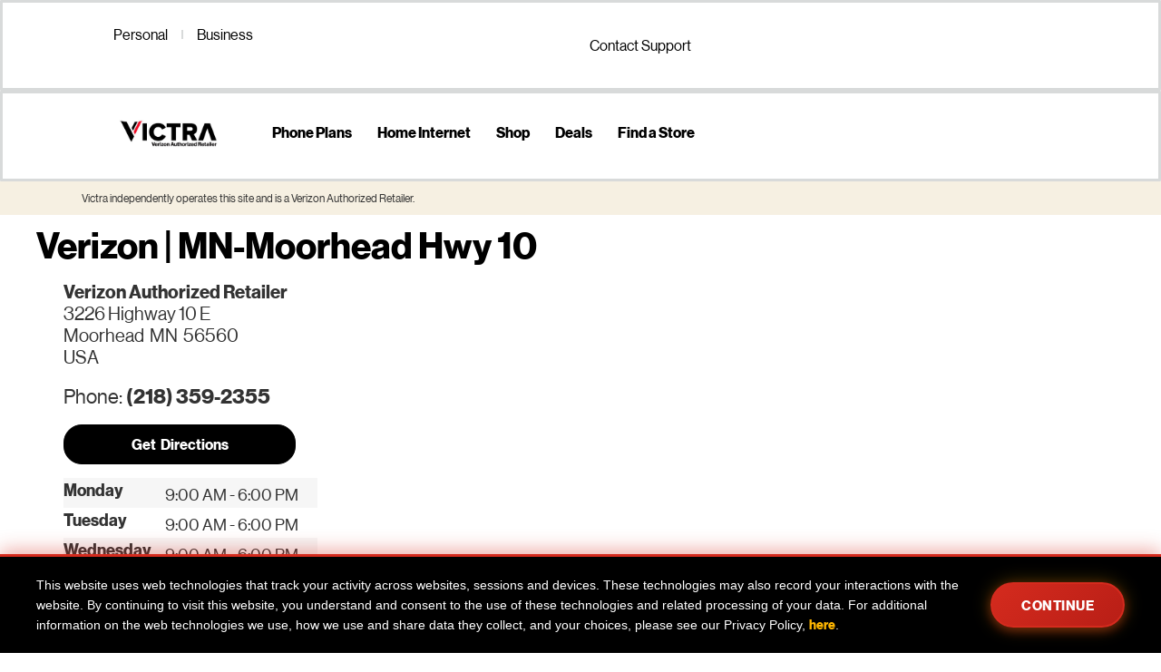

--- FILE ---
content_type: text/html; charset=UTF-8
request_url: https://victra.com/stores/mn-moorhead-hwy-10/
body_size: 27513
content:
<!doctype html>
<html lang="en-US">
<head>
	<meta charset="UTF-8">
	<meta name="viewport" content="width=device-width, initial-scale=1">
	<link rel="profile" href="https://gmpg.org/xfn/11">
	<meta name='robots' content='index, follow, max-image-preview:large, max-snippet:-1, max-video-preview:-1' />

	<!-- This site is optimized with the Yoast SEO Premium plugin v25.5 (Yoast SEO v26.8) - https://yoast.com/product/yoast-seo-premium-wordpress/ -->
	<title>MN-Moorhead Hwy 10 - Victra</title>
	<link rel="canonical" href="https://victra.com/stores/mn-moorhead-hwy-10/" />
	<meta property="og:locale" content="en_US" />
	<meta property="og:type" content="article" />
	<meta property="og:title" content="MN-Moorhead Hwy 10" />
	<meta property="og:url" content="https://victra.com/stores/mn-moorhead-hwy-10/" />
	<meta property="og:site_name" content="Victra" />
	<meta property="article:publisher" content="https://www.facebook.com/VictraStore/" />
	<meta property="og:image" content="https://victra.com/wp-content/uploads/2024/07/V_2024Logos_VictraRetailer-Color-Medium.jpeg" />
	<meta property="og:image:width" content="640" />
	<meta property="og:image:height" content="259" />
	<meta property="og:image:type" content="image/jpeg" />
	<meta name="twitter:card" content="summary_large_image" />
	<meta name="twitter:site" content="@VictraStore" />
	<script type="application/ld+json" class="yoast-schema-graph">{"@context":"https://schema.org","@graph":[{"@type":"WebPage","@id":"https://victra.com/stores/mn-moorhead-hwy-10/","url":"https://victra.com/stores/mn-moorhead-hwy-10/","name":"MN-Moorhead Hwy 10 - Victra","isPartOf":{"@id":"https://victra.com/#website"},"datePublished":"2023-09-18T22:24:04+00:00","breadcrumb":{"@id":"https://victra.com/stores/mn-moorhead-hwy-10/#breadcrumb"},"inLanguage":"en-US","potentialAction":[{"@type":"ReadAction","target":["https://victra.com/stores/mn-moorhead-hwy-10/"]}]},{"@type":"BreadcrumbList","@id":"https://victra.com/stores/mn-moorhead-hwy-10/#breadcrumb","itemListElement":[{"@type":"ListItem","position":1,"name":"Home","item":"https://victra.com/"},{"@type":"ListItem","position":2,"name":"MN-Moorhead Hwy 10"}]},{"@type":"WebSite","@id":"https://victra.com/#website","url":"https://victra.com/","name":"Victra","description":"A Verizon Authorized Retailer","publisher":{"@id":"https://victra.com/#organization"},"potentialAction":[{"@type":"SearchAction","target":{"@type":"EntryPoint","urlTemplate":"https://victra.com/?s={search_term_string}"},"query-input":{"@type":"PropertyValueSpecification","valueRequired":true,"valueName":"search_term_string"}}],"inLanguage":"en-US"},{"@type":"Organization","@id":"https://victra.com/#organization","name":"Victra","url":"https://victra.com/","logo":{"@type":"ImageObject","inLanguage":"en-US","@id":"https://victra.com/#/schema/logo/image/","url":"https://victra.com/wp-content/uploads/2024/07/V_2024Logos_VictraRetailer-Color-Medium.jpeg","contentUrl":"https://victra.com/wp-content/uploads/2024/07/V_2024Logos_VictraRetailer-Color-Medium.jpeg","width":640,"height":259,"caption":"Victra"},"image":{"@id":"https://victra.com/#/schema/logo/image/"},"sameAs":["https://www.facebook.com/VictraStore/","https://x.com/VictraStore","https://www.tiktok.com/@victrastore","https://www.instagram.com/victrastore/"]}]}</script>
	<!-- / Yoast SEO Premium plugin. -->


<link rel='dns-prefetch' href='//js.hs-scripts.com' />
<link rel='dns-prefetch' href='//cdnjs.cloudflare.com' />
<link rel="alternate" type="application/rss+xml" title="Victra &raquo; Feed" href="https://victra.com/feed/" />
<link rel="alternate" type="application/rss+xml" title="Victra &raquo; Comments Feed" href="https://victra.com/comments/feed/" />
<link rel="alternate" title="oEmbed (JSON)" type="application/json+oembed" href="https://victra.com/wp-json/oembed/1.0/embed?url=https%3A%2F%2Fvictra.com%2Fstores%2Fmn-moorhead-hwy-10%2F" />
<link rel="alternate" title="oEmbed (XML)" type="text/xml+oembed" href="https://victra.com/wp-json/oembed/1.0/embed?url=https%3A%2F%2Fvictra.com%2Fstores%2Fmn-moorhead-hwy-10%2F&#038;format=xml" />
<style id='wp-img-auto-sizes-contain-inline-css'>
img:is([sizes=auto i],[sizes^="auto," i]){contain-intrinsic-size:3000px 1500px}
/*# sourceURL=wp-img-auto-sizes-contain-inline-css */
</style>
<style id='wp-emoji-styles-inline-css'>

	img.wp-smiley, img.emoji {
		display: inline !important;
		border: none !important;
		box-shadow: none !important;
		height: 1em !important;
		width: 1em !important;
		margin: 0 0.07em !important;
		vertical-align: -0.1em !important;
		background: none !important;
		padding: 0 !important;
	}
/*# sourceURL=wp-emoji-styles-inline-css */
</style>
<link rel='stylesheet' id='wp-block-library-css' href='https://victra.com/wp-includes/css/dist/block-library/style.min.css?ver=6.9' media='all' />
<style id='cost-calculator-builder-calculator-selector-style-inline-css'>
/*!***************************************************************************************************************************************************************************************************************************************!*\
  !*** css ./node_modules/css-loader/dist/cjs.js??ruleSet[1].rules[4].use[1]!./node_modules/postcss-loader/dist/cjs.js??ruleSet[1].rules[4].use[2]!./node_modules/sass-loader/dist/cjs.js??ruleSet[1].rules[4].use[3]!./src/style.scss ***!
  \***************************************************************************************************************************************************************************************************************************************/
.ccb-gutenberg-block {
  padding: 20px;
  border: 1px solid black;
}
.ccb-gutenberg-block__header {
  display: flex;
  align-items: center;
  margin-bottom: 20px;
}
.ccb-gutenberg-block__icon {
  margin-right: 20px;
}

/*# sourceMappingURL=style-index.css.map*/
/*# sourceURL=https://victra.com/wp-content/plugins/cost-calculator-builder/includes/gutenberg-block/build/style-index.css */
</style>
<style id='global-styles-inline-css'>
:root{--wp--preset--aspect-ratio--square: 1;--wp--preset--aspect-ratio--4-3: 4/3;--wp--preset--aspect-ratio--3-4: 3/4;--wp--preset--aspect-ratio--3-2: 3/2;--wp--preset--aspect-ratio--2-3: 2/3;--wp--preset--aspect-ratio--16-9: 16/9;--wp--preset--aspect-ratio--9-16: 9/16;--wp--preset--color--black: #000000;--wp--preset--color--cyan-bluish-gray: #abb8c3;--wp--preset--color--white: #ffffff;--wp--preset--color--pale-pink: #f78da7;--wp--preset--color--vivid-red: #cf2e2e;--wp--preset--color--luminous-vivid-orange: #ff6900;--wp--preset--color--luminous-vivid-amber: #fcb900;--wp--preset--color--light-green-cyan: #7bdcb5;--wp--preset--color--vivid-green-cyan: #00d084;--wp--preset--color--pale-cyan-blue: #8ed1fc;--wp--preset--color--vivid-cyan-blue: #0693e3;--wp--preset--color--vivid-purple: #9b51e0;--wp--preset--gradient--vivid-cyan-blue-to-vivid-purple: linear-gradient(135deg,rgb(6,147,227) 0%,rgb(155,81,224) 100%);--wp--preset--gradient--light-green-cyan-to-vivid-green-cyan: linear-gradient(135deg,rgb(122,220,180) 0%,rgb(0,208,130) 100%);--wp--preset--gradient--luminous-vivid-amber-to-luminous-vivid-orange: linear-gradient(135deg,rgb(252,185,0) 0%,rgb(255,105,0) 100%);--wp--preset--gradient--luminous-vivid-orange-to-vivid-red: linear-gradient(135deg,rgb(255,105,0) 0%,rgb(207,46,46) 100%);--wp--preset--gradient--very-light-gray-to-cyan-bluish-gray: linear-gradient(135deg,rgb(238,238,238) 0%,rgb(169,184,195) 100%);--wp--preset--gradient--cool-to-warm-spectrum: linear-gradient(135deg,rgb(74,234,220) 0%,rgb(151,120,209) 20%,rgb(207,42,186) 40%,rgb(238,44,130) 60%,rgb(251,105,98) 80%,rgb(254,248,76) 100%);--wp--preset--gradient--blush-light-purple: linear-gradient(135deg,rgb(255,206,236) 0%,rgb(152,150,240) 100%);--wp--preset--gradient--blush-bordeaux: linear-gradient(135deg,rgb(254,205,165) 0%,rgb(254,45,45) 50%,rgb(107,0,62) 100%);--wp--preset--gradient--luminous-dusk: linear-gradient(135deg,rgb(255,203,112) 0%,rgb(199,81,192) 50%,rgb(65,88,208) 100%);--wp--preset--gradient--pale-ocean: linear-gradient(135deg,rgb(255,245,203) 0%,rgb(182,227,212) 50%,rgb(51,167,181) 100%);--wp--preset--gradient--electric-grass: linear-gradient(135deg,rgb(202,248,128) 0%,rgb(113,206,126) 100%);--wp--preset--gradient--midnight: linear-gradient(135deg,rgb(2,3,129) 0%,rgb(40,116,252) 100%);--wp--preset--font-size--small: 13px;--wp--preset--font-size--medium: 20px;--wp--preset--font-size--large: 36px;--wp--preset--font-size--x-large: 42px;--wp--preset--spacing--20: 0.44rem;--wp--preset--spacing--30: 0.67rem;--wp--preset--spacing--40: 1rem;--wp--preset--spacing--50: 1.5rem;--wp--preset--spacing--60: 2.25rem;--wp--preset--spacing--70: 3.38rem;--wp--preset--spacing--80: 5.06rem;--wp--preset--shadow--natural: 6px 6px 9px rgba(0, 0, 0, 0.2);--wp--preset--shadow--deep: 12px 12px 50px rgba(0, 0, 0, 0.4);--wp--preset--shadow--sharp: 6px 6px 0px rgba(0, 0, 0, 0.2);--wp--preset--shadow--outlined: 6px 6px 0px -3px rgb(255, 255, 255), 6px 6px rgb(0, 0, 0);--wp--preset--shadow--crisp: 6px 6px 0px rgb(0, 0, 0);}:root { --wp--style--global--content-size: 800px;--wp--style--global--wide-size: 1200px; }:where(body) { margin: 0; }.wp-site-blocks > .alignleft { float: left; margin-right: 2em; }.wp-site-blocks > .alignright { float: right; margin-left: 2em; }.wp-site-blocks > .aligncenter { justify-content: center; margin-left: auto; margin-right: auto; }:where(.wp-site-blocks) > * { margin-block-start: 24px; margin-block-end: 0; }:where(.wp-site-blocks) > :first-child { margin-block-start: 0; }:where(.wp-site-blocks) > :last-child { margin-block-end: 0; }:root { --wp--style--block-gap: 24px; }:root :where(.is-layout-flow) > :first-child{margin-block-start: 0;}:root :where(.is-layout-flow) > :last-child{margin-block-end: 0;}:root :where(.is-layout-flow) > *{margin-block-start: 24px;margin-block-end: 0;}:root :where(.is-layout-constrained) > :first-child{margin-block-start: 0;}:root :where(.is-layout-constrained) > :last-child{margin-block-end: 0;}:root :where(.is-layout-constrained) > *{margin-block-start: 24px;margin-block-end: 0;}:root :where(.is-layout-flex){gap: 24px;}:root :where(.is-layout-grid){gap: 24px;}.is-layout-flow > .alignleft{float: left;margin-inline-start: 0;margin-inline-end: 2em;}.is-layout-flow > .alignright{float: right;margin-inline-start: 2em;margin-inline-end: 0;}.is-layout-flow > .aligncenter{margin-left: auto !important;margin-right: auto !important;}.is-layout-constrained > .alignleft{float: left;margin-inline-start: 0;margin-inline-end: 2em;}.is-layout-constrained > .alignright{float: right;margin-inline-start: 2em;margin-inline-end: 0;}.is-layout-constrained > .aligncenter{margin-left: auto !important;margin-right: auto !important;}.is-layout-constrained > :where(:not(.alignleft):not(.alignright):not(.alignfull)){max-width: var(--wp--style--global--content-size);margin-left: auto !important;margin-right: auto !important;}.is-layout-constrained > .alignwide{max-width: var(--wp--style--global--wide-size);}body .is-layout-flex{display: flex;}.is-layout-flex{flex-wrap: wrap;align-items: center;}.is-layout-flex > :is(*, div){margin: 0;}body .is-layout-grid{display: grid;}.is-layout-grid > :is(*, div){margin: 0;}body{padding-top: 0px;padding-right: 0px;padding-bottom: 0px;padding-left: 0px;}a:where(:not(.wp-element-button)){text-decoration: underline;}:root :where(.wp-element-button, .wp-block-button__link){background-color: #32373c;border-width: 0;color: #fff;font-family: inherit;font-size: inherit;font-style: inherit;font-weight: inherit;letter-spacing: inherit;line-height: inherit;padding-top: calc(0.667em + 2px);padding-right: calc(1.333em + 2px);padding-bottom: calc(0.667em + 2px);padding-left: calc(1.333em + 2px);text-decoration: none;text-transform: inherit;}.has-black-color{color: var(--wp--preset--color--black) !important;}.has-cyan-bluish-gray-color{color: var(--wp--preset--color--cyan-bluish-gray) !important;}.has-white-color{color: var(--wp--preset--color--white) !important;}.has-pale-pink-color{color: var(--wp--preset--color--pale-pink) !important;}.has-vivid-red-color{color: var(--wp--preset--color--vivid-red) !important;}.has-luminous-vivid-orange-color{color: var(--wp--preset--color--luminous-vivid-orange) !important;}.has-luminous-vivid-amber-color{color: var(--wp--preset--color--luminous-vivid-amber) !important;}.has-light-green-cyan-color{color: var(--wp--preset--color--light-green-cyan) !important;}.has-vivid-green-cyan-color{color: var(--wp--preset--color--vivid-green-cyan) !important;}.has-pale-cyan-blue-color{color: var(--wp--preset--color--pale-cyan-blue) !important;}.has-vivid-cyan-blue-color{color: var(--wp--preset--color--vivid-cyan-blue) !important;}.has-vivid-purple-color{color: var(--wp--preset--color--vivid-purple) !important;}.has-black-background-color{background-color: var(--wp--preset--color--black) !important;}.has-cyan-bluish-gray-background-color{background-color: var(--wp--preset--color--cyan-bluish-gray) !important;}.has-white-background-color{background-color: var(--wp--preset--color--white) !important;}.has-pale-pink-background-color{background-color: var(--wp--preset--color--pale-pink) !important;}.has-vivid-red-background-color{background-color: var(--wp--preset--color--vivid-red) !important;}.has-luminous-vivid-orange-background-color{background-color: var(--wp--preset--color--luminous-vivid-orange) !important;}.has-luminous-vivid-amber-background-color{background-color: var(--wp--preset--color--luminous-vivid-amber) !important;}.has-light-green-cyan-background-color{background-color: var(--wp--preset--color--light-green-cyan) !important;}.has-vivid-green-cyan-background-color{background-color: var(--wp--preset--color--vivid-green-cyan) !important;}.has-pale-cyan-blue-background-color{background-color: var(--wp--preset--color--pale-cyan-blue) !important;}.has-vivid-cyan-blue-background-color{background-color: var(--wp--preset--color--vivid-cyan-blue) !important;}.has-vivid-purple-background-color{background-color: var(--wp--preset--color--vivid-purple) !important;}.has-black-border-color{border-color: var(--wp--preset--color--black) !important;}.has-cyan-bluish-gray-border-color{border-color: var(--wp--preset--color--cyan-bluish-gray) !important;}.has-white-border-color{border-color: var(--wp--preset--color--white) !important;}.has-pale-pink-border-color{border-color: var(--wp--preset--color--pale-pink) !important;}.has-vivid-red-border-color{border-color: var(--wp--preset--color--vivid-red) !important;}.has-luminous-vivid-orange-border-color{border-color: var(--wp--preset--color--luminous-vivid-orange) !important;}.has-luminous-vivid-amber-border-color{border-color: var(--wp--preset--color--luminous-vivid-amber) !important;}.has-light-green-cyan-border-color{border-color: var(--wp--preset--color--light-green-cyan) !important;}.has-vivid-green-cyan-border-color{border-color: var(--wp--preset--color--vivid-green-cyan) !important;}.has-pale-cyan-blue-border-color{border-color: var(--wp--preset--color--pale-cyan-blue) !important;}.has-vivid-cyan-blue-border-color{border-color: var(--wp--preset--color--vivid-cyan-blue) !important;}.has-vivid-purple-border-color{border-color: var(--wp--preset--color--vivid-purple) !important;}.has-vivid-cyan-blue-to-vivid-purple-gradient-background{background: var(--wp--preset--gradient--vivid-cyan-blue-to-vivid-purple) !important;}.has-light-green-cyan-to-vivid-green-cyan-gradient-background{background: var(--wp--preset--gradient--light-green-cyan-to-vivid-green-cyan) !important;}.has-luminous-vivid-amber-to-luminous-vivid-orange-gradient-background{background: var(--wp--preset--gradient--luminous-vivid-amber-to-luminous-vivid-orange) !important;}.has-luminous-vivid-orange-to-vivid-red-gradient-background{background: var(--wp--preset--gradient--luminous-vivid-orange-to-vivid-red) !important;}.has-very-light-gray-to-cyan-bluish-gray-gradient-background{background: var(--wp--preset--gradient--very-light-gray-to-cyan-bluish-gray) !important;}.has-cool-to-warm-spectrum-gradient-background{background: var(--wp--preset--gradient--cool-to-warm-spectrum) !important;}.has-blush-light-purple-gradient-background{background: var(--wp--preset--gradient--blush-light-purple) !important;}.has-blush-bordeaux-gradient-background{background: var(--wp--preset--gradient--blush-bordeaux) !important;}.has-luminous-dusk-gradient-background{background: var(--wp--preset--gradient--luminous-dusk) !important;}.has-pale-ocean-gradient-background{background: var(--wp--preset--gradient--pale-ocean) !important;}.has-electric-grass-gradient-background{background: var(--wp--preset--gradient--electric-grass) !important;}.has-midnight-gradient-background{background: var(--wp--preset--gradient--midnight) !important;}.has-small-font-size{font-size: var(--wp--preset--font-size--small) !important;}.has-medium-font-size{font-size: var(--wp--preset--font-size--medium) !important;}.has-large-font-size{font-size: var(--wp--preset--font-size--large) !important;}.has-x-large-font-size{font-size: var(--wp--preset--font-size--x-large) !important;}
:root :where(.wp-block-pullquote){font-size: 1.5em;line-height: 1.6;}
/*# sourceURL=global-styles-inline-css */
</style>
<link rel='stylesheet' id='smarty-autocomplete-css-css' href='https://victra.com/wp-content/plugins/victra-address-service-checker/css/smarty-autocomplete.css?ver=1.1.1' media='all' />
<link rel='stylesheet' id='woocommerce-layout-css' href='https://victra.com/wp-content/plugins/woocommerce/assets/css/woocommerce-layout.css?ver=10.4.3' media='all' />
<link rel='stylesheet' id='woocommerce-smallscreen-css' href='https://victra.com/wp-content/plugins/woocommerce/assets/css/woocommerce-smallscreen.css?ver=10.4.3' media='only screen and (max-width: 768px)' />
<link rel='stylesheet' id='woocommerce-general-css' href='https://victra.com/wp-content/plugins/woocommerce/assets/css/woocommerce.css?ver=10.4.3' media='all' />
<style id='woocommerce-inline-inline-css'>
.woocommerce form .form-row .required { visibility: visible; }
/*# sourceURL=woocommerce-inline-inline-css */
</style>
<link rel='stylesheet' id='wpsl-styles-css' href='https://victra.com/wp-content/plugins/wp-store-locator/css/styles.min.css?ver=2.2.261' media='all' />
<link rel='stylesheet' id='hello-elementor-css' href='https://victra.com/wp-content/themes/hello-elementor/assets/css/reset.css?ver=3.4.4' media='all' />
<link rel='stylesheet' id='hello-elementor-theme-style-css' href='https://victra.com/wp-content/themes/hello-elementor/assets/css/theme.css?ver=3.4.4' media='all' />
<link rel='stylesheet' id='hello-elementor-header-footer-css' href='https://victra.com/wp-content/themes/hello-elementor/assets/css/header-footer.css?ver=3.4.4' media='all' />
<link rel='stylesheet' id='chld_thm_cfg_child-css' href='https://victra.com/wp-content/themes/hello-elementor-child/style.css?ver=3.3.0.1742288104' media='all' />
<link rel='stylesheet' id='elementor-frontend-css' href='https://victra.com/wp-content/plugins/elementor/assets/css/frontend.min.css?ver=3.34.2' media='all' />
<link rel='stylesheet' id='elementor-post-60450-css' href='https://victra.com/wp-content/uploads/elementor/css/post-60450.css?ver=1769075919' media='all' />
<link rel='stylesheet' id='widget-nav-menu-css' href='https://victra.com/wp-content/plugins/elementor-pro/assets/css/widget-nav-menu.min.css?ver=3.34.0' media='all' />
<link rel='stylesheet' id='widget-search-css' href='https://victra.com/wp-content/plugins/elementor-pro/assets/css/widget-search.min.css?ver=3.34.0' media='all' />
<link rel='stylesheet' id='e-sticky-css' href='https://victra.com/wp-content/plugins/elementor-pro/assets/css/modules/sticky.min.css?ver=3.34.0' media='all' />
<link rel='stylesheet' id='widget-image-css' href='https://victra.com/wp-content/plugins/elementor/assets/css/widget-image.min.css?ver=3.34.2' media='all' />
<link rel='stylesheet' id='widget-heading-css' href='https://victra.com/wp-content/plugins/elementor/assets/css/widget-heading.min.css?ver=3.34.2' media='all' />
<link rel='stylesheet' id='widget-icon-list-css' href='https://victra.com/wp-content/plugins/elementor/assets/css/widget-icon-list.min.css?ver=3.34.2' media='all' />
<link rel='stylesheet' id='elementor-post-60480-css' href='https://victra.com/wp-content/uploads/elementor/css/post-60480.css?ver=1769075920' media='all' />
<link rel='stylesheet' id='elementor-post-60505-css' href='https://victra.com/wp-content/uploads/elementor/css/post-60505.css?ver=1769075920' media='all' />
<link rel='stylesheet' id='eael-general-css' href='https://victra.com/wp-content/plugins/essential-addons-for-elementor-lite/assets/front-end/css/view/general.min.css?ver=6.5.8' media='all' />
<link rel='stylesheet' id='elementor-gf-local-poppins-css' href='https://victra.com/wp-content/uploads/elementor/google-fonts/css/poppins.css?ver=1753099904' media='all' />
<script src="https://victra.com/wp-includes/js/jquery/jquery.min.js?ver=3.7.1" id="jquery-core-js"></script>
<script src="https://victra.com/wp-includes/js/jquery/jquery-migrate.min.js?ver=3.4.1" id="jquery-migrate-js"></script>
<script src="https://victra.com/wp-content/plugins/woocommerce/assets/js/jquery-blockui/jquery.blockUI.min.js?ver=2.7.0-wc.10.4.3" id="wc-jquery-blockui-js" defer data-wp-strategy="defer"></script>
<script id="wc-add-to-cart-js-extra">
var wc_add_to_cart_params = {"ajax_url":"/wp-admin/admin-ajax.php","wc_ajax_url":"/?wc-ajax=%%endpoint%%","i18n_view_cart":"View cart","cart_url":"https://victra.com","is_cart":"","cart_redirect_after_add":"no"};
//# sourceURL=wc-add-to-cart-js-extra
</script>
<script src="https://victra.com/wp-content/plugins/woocommerce/assets/js/frontend/add-to-cart.min.js?ver=10.4.3" id="wc-add-to-cart-js" defer data-wp-strategy="defer"></script>
<script src="https://victra.com/wp-content/plugins/woocommerce/assets/js/js-cookie/js.cookie.min.js?ver=2.1.4-wc.10.4.3" id="wc-js-cookie-js" defer data-wp-strategy="defer"></script>
<script id="woocommerce-js-extra">
var woocommerce_params = {"ajax_url":"/wp-admin/admin-ajax.php","wc_ajax_url":"/?wc-ajax=%%endpoint%%","i18n_password_show":"Show password","i18n_password_hide":"Hide password"};
//# sourceURL=woocommerce-js-extra
</script>
<script src="https://victra.com/wp-content/plugins/woocommerce/assets/js/frontend/woocommerce.min.js?ver=10.4.3" id="woocommerce-js" defer data-wp-strategy="defer"></script>
<link rel="https://api.w.org/" href="https://victra.com/wp-json/" /><link rel="alternate" title="JSON" type="application/json" href="https://victra.com/wp-json/wp/v2/wpsl_stores/48570" /><link rel="EditURI" type="application/rsd+xml" title="RSD" href="https://victra.com/xmlrpc.php?rsd" />
<link rel='shortlink' href='https://victra.com/?p=48570' />
<script type="text/javascript">window.ccb_nonces = {"ccb_payment":"69c33619d2","ccb_contact_form":"f84e4b196e","ccb_woo_checkout":"9a89ac703b","ccb_add_order":"499fa32220","ccb_orders":"714e4beda9","ccb_send_invoice":"4fbc3b2d9d","ccb_get_invoice":"5a96b0eeb3","ccb_wp_hook_nonce":"029e3af3ac","ccb_razorpay_receive":"18417593cc","ccb_woocommerce_payment":"cd9acd1adc","ccb_calc_views":"2c892cccee","ccb_calc_interactions":"0e6fec99e2"};</script>			<!-- DO NOT COPY THIS SNIPPET! Start of Page Analytics Tracking for HubSpot WordPress plugin v11.3.37-->
			<script class="hsq-set-content-id" data-content-id="blog-post">
				var _hsq = _hsq || [];
				_hsq.push(["setContentType", "blog-post"]);
			</script>
			<!-- DO NOT COPY THIS SNIPPET! End of Page Analytics Tracking for HubSpot WordPress plugin -->
					<script type="text/javascript">
				(function(c,l,a,r,i,t,y){
					c[a]=c[a]||function(){(c[a].q=c[a].q||[]).push(arguments)};t=l.createElement(r);t.async=1;
					t.src="https://www.clarity.ms/tag/"+i+"?ref=wordpress";y=l.getElementsByTagName(r)[0];y.parentNode.insertBefore(t,y);
				})(window, document, "clarity", "script", "stcervyzn0");
		</script>
			<noscript><style>.woocommerce-product-gallery{ opacity: 1 !important; }</style></noscript>
	<meta name="generator" content="Elementor 3.34.2; features: e_font_icon_svg, additional_custom_breakpoints; settings: css_print_method-external, google_font-enabled, font_display-swap">
<!-- Victra Google Analytics (gtag.js) -->
<script async src="https://www.googletagmanager.com/gtag/js?id=G-SYQV0FXG0F"></script>
<script>
  window.dataLayer = window.dataLayer || [];
  function gtag(){dataLayer.push(arguments);}
  gtag('js', new Date());

  gtag('config', 'G-SYQV0FXG0F');
</script>
<!-- End Victra Google Analytics (gtag.js) -->

<!-- Victra GA4 Tag Manager -->
<script>(function(w,d,s,l,i){w[l]=w[l]||[];w[l].push({'gtm.start':
new Date().getTime(),event:'gtm.js'});var f=d.getElementsByTagName(s)[0],
j=d.createElement(s),dl=l!='dataLayer'?'&l='+l:'';j.async=true;j.src=
'https://www.googletagmanager.com/gtm.js?id='+i+dl;f.parentNode.insertBefore(j,f);
})(window,document,'script','dataLayer','GTM-NQF9362');</script>
<!-- End Victra Google Tag Manager -->

<!-- Google Tag Manager -->
<script>(function(w,d,s,l,i){w[l]=w[l]||[];w[l].push({'gtm.start':
new Date().getTime(),event:'gtm.js'});var f=d.getElementsByTagName(s)[0],
j=d.createElement(s),dl=l!='dataLayer'?'&l='+l:'';j.async=true;j.src=
'https://www.googletagmanager.com/gtm.js?id='+i+dl;f.parentNode.insertBefore(j,f);
})(window,document,'script','dataLayer','GTM-PBBX348D');</script>
<!-- End Google Tag Manager -->

<!-- Google Search Console meta tag  -->
<meta name="google-site-verification" content="JoXbafDsK99LXheUFAawLvO6Q7iqABSQo6Qw0aF3GaI" />
<!-- Google Search Console meta tag end -->

<!-- Yelp Global Pixel -->
<script type="text/javascript">
    adroll_adv_id = "OCA2LEGYURGZBMUAKLI5QT";
    adroll_pix_id = "FEXRZAJX5RHI3I2LSSFFR7";
    adroll_version = "2.0";

    (function(w, d, e, o, a) {
        w.__adroll_loaded = true;
        w.adroll = w.adroll || [];
        w.adroll.f = [ 'setProperties', 'identify', 'track' ];
        var roundtripUrl = "https://s.adroll.com/j/" + adroll_adv_id
                + "/roundtrip.js";
        for (a = 0; a < w.adroll.f.length; a++) {
            w.adroll[w.adroll.f[a]] = w.adroll[w.adroll.f[a]] || (function(n) {
                return function() {
                    w.adroll.push([ n, arguments ])
                }
            })(w.adroll.f[a])
        }

        e = d.createElement('script');
        o = d.getElementsByTagName('script')[0];
        e.async = 1;
        e.src = roundtripUrl;
        o.parentNode.insertBefore(e, o);
    })(window, document);
    adroll.track("pageView");
</script>
<!-- End Yelp Global Pixel -->

<!-- Start of HubSpot Embed Code -->
<script type="text/javascript" id="hs-script-loader" async defer src="//js.hs-scripts.com/6235946.js"></script>
<!-- End of HubSpot Embed Code -->

<!-- Userway Reporting -->
<script src="https://cdn.userway.org/widget.js" data-account="Tdh33sn78h"></script>
<!-- End Userway Reporting -->

<!-- Start Voxie Chat Button Script -->
<script charset="utf-8" type="text/javascript" src="//js.hsforms.net/forms/embed/v2.js"></script>

<style>
  #chat-victra-button {
    position: fixed;
    bottom: 20px;
    right: 20px;
    background-color: #000;
    color: #fff;
    padding: 12px 20px;
    border-radius: 25px;
    cursor: pointer;
    z-index: 1000;
    font-weight: bold;
    box-shadow: 0 4px 10px rgba(0, 0, 0, 0.2);
    display: flex;
    align-items: center;
    gap: 10px;
    font-family: sans-serif;
    text-decoration: none;
  }

  #chat-victra-button img {
    height: 20px;
    width: 20px;
    display: inline-block;
    filter: brightness(0) invert(1); /* Turn dark SVG white */
  }

  #chat-victra-text {
    display: inline-block;
  }

  @media (max-width: 600px) {
    #chat-victra-text {
      display: none;
    }
  }

  #chat-victra-container {
    position: fixed;
    bottom: 70px;
    right: 20px;
    width: 350px;
    max-height: 600px;
    background: #fff;
    border: 1px solid #ccc;
    border-radius: 12px;
    padding: 20px;
    display: none;
    z-index: 1001;
    box-shadow: 0 6px 16px rgba(0, 0, 0, 0.3);
    overflow-y: auto;
  }

  #chat-victra-close {
    position: absolute;
    top: 8px;
    right: 12px;
    cursor: pointer;
    font-size: 18px;
    color: #999;
  }
</style>

<!-- Chat Button -->
<div id="chat-victra-button">
  <img src="https://victra.com/wp-content/uploads/2025/07/Text-to-chat.svg" alt="Chat Icon" />
  <span id="chat-victra-text">Chat with us</span>
</div>

<!-- victra Container -->
<div id="chat-victra-container">
  <div id="chat-victra-close">×</div>
  <div id="hubspot-form"></div>
</div>

<script>
  // Show victra
  document.getElementById('chat-victra-button').addEventListener('click', function () {
    document.getElementById('chat-victra-container').style.display = 'block';
  });

  // Close victra
  document.getElementById('chat-victra-close').addEventListener('click', function () {
    document.getElementById('chat-victra-container').style.display = 'none';
  });

  // Load HubSpot form into victra
  hbspt.forms.create({
    portalId: '6235946',
    formId: '543b41de-3e6b-43b2-8830-a6db975871df',
    region: 'na1',
    target: '#hubspot-form',
  });

  // Attach second trigger to same victra
  document.getElementById('open-chat-from-page').addEventListener('click', function () {
    document.getElementById('chat-victra-container').style.display = 'block';
  });
</script>
<!-- End Voxie Chat Button Script -->
<script id='nitro-telemetry-meta' nitro-exclude>window.NPTelemetryMetadata={missReason: (!window.NITROPACK_STATE ? 'page type not allowed (wpsl_stores)' : 'hit'),pageType: 'wpsl_stores',isEligibleForOptimization: false,}</script><script id='nitro-generic' nitro-exclude>(()=>{window.NitroPack=window.NitroPack||{coreVersion:"na",isCounted:!1};let e=document.createElement("script");if(e.src="https://nitroscripts.com/brBQqZPWFxtrWOlITnKvHguJsfVRdXaE",e.async=!0,e.id="nitro-script",document.head.appendChild(e),!window.NitroPack.isCounted){window.NitroPack.isCounted=!0;let t=()=>{navigator.sendBeacon("https://to.getnitropack.com/p",JSON.stringify({siteId:"brBQqZPWFxtrWOlITnKvHguJsfVRdXaE",url:window.location.href,isOptimized:!!window.IS_NITROPACK,coreVersion:"na",missReason:window.NPTelemetryMetadata?.missReason||"",pageType:window.NPTelemetryMetadata?.pageType||"",isEligibleForOptimization:!!window.NPTelemetryMetadata?.isEligibleForOptimization}))};(()=>{let e=()=>new Promise(e=>{"complete"===document.readyState?e():window.addEventListener("load",e)}),i=()=>new Promise(e=>{document.prerendering?document.addEventListener("prerenderingchange",e,{once:!0}):e()}),a=async()=>{await i(),await e(),t()};a()})(),window.addEventListener("pageshow",e=>{if(e.persisted){let i=document.prerendering||self.performance?.getEntriesByType?.("navigation")[0]?.activationStart>0;"visible"!==document.visibilityState||i||t()}})}})();</script><style type="text/css">.saboxplugin-wrap{-webkit-box-sizing:border-box;-moz-box-sizing:border-box;-ms-box-sizing:border-box;box-sizing:border-box;border:1px solid #eee;width:100%;clear:both;display:block;overflow:hidden;word-wrap:break-word;position:relative}.saboxplugin-wrap .saboxplugin-gravatar{float:left;padding:0 20px 20px 20px}.saboxplugin-wrap .saboxplugin-gravatar img{max-width:100px;height:auto;border-radius:0;}.saboxplugin-wrap .saboxplugin-authorname{font-size:18px;line-height:1;margin:20px 0 0 20px;display:block}.saboxplugin-wrap .saboxplugin-authorname a{text-decoration:none}.saboxplugin-wrap .saboxplugin-authorname a:focus{outline:0}.saboxplugin-wrap .saboxplugin-desc{display:block;margin:5px 20px}.saboxplugin-wrap .saboxplugin-desc a{text-decoration:underline}.saboxplugin-wrap .saboxplugin-desc p{margin:5px 0 12px}.saboxplugin-wrap .saboxplugin-web{margin:0 20px 15px;text-align:left}.saboxplugin-wrap .sab-web-position{text-align:right}.saboxplugin-wrap .saboxplugin-web a{color:#ccc;text-decoration:none}.saboxplugin-wrap .saboxplugin-socials{position:relative;display:block;background:#fcfcfc;padding:5px;border-top:1px solid #eee}.saboxplugin-wrap .saboxplugin-socials a svg{width:20px;height:20px}.saboxplugin-wrap .saboxplugin-socials a svg .st2{fill:#fff; transform-origin:center center;}.saboxplugin-wrap .saboxplugin-socials a svg .st1{fill:rgba(0,0,0,.3)}.saboxplugin-wrap .saboxplugin-socials a:hover{opacity:.8;-webkit-transition:opacity .4s;-moz-transition:opacity .4s;-o-transition:opacity .4s;transition:opacity .4s;box-shadow:none!important;-webkit-box-shadow:none!important}.saboxplugin-wrap .saboxplugin-socials .saboxplugin-icon-color{box-shadow:none;padding:0;border:0;-webkit-transition:opacity .4s;-moz-transition:opacity .4s;-o-transition:opacity .4s;transition:opacity .4s;display:inline-block;color:#fff;font-size:0;text-decoration:inherit;margin:5px;-webkit-border-radius:0;-moz-border-radius:0;-ms-border-radius:0;-o-border-radius:0;border-radius:0;overflow:hidden}.saboxplugin-wrap .saboxplugin-socials .saboxplugin-icon-grey{text-decoration:inherit;box-shadow:none;position:relative;display:-moz-inline-stack;display:inline-block;vertical-align:middle;zoom:1;margin:10px 5px;color:#444;fill:#444}.clearfix:after,.clearfix:before{content:' ';display:table;line-height:0;clear:both}.ie7 .clearfix{zoom:1}.saboxplugin-socials.sabox-colored .saboxplugin-icon-color .sab-twitch{border-color:#38245c}.saboxplugin-socials.sabox-colored .saboxplugin-icon-color .sab-behance{border-color:#003eb0}.saboxplugin-socials.sabox-colored .saboxplugin-icon-color .sab-deviantart{border-color:#036824}.saboxplugin-socials.sabox-colored .saboxplugin-icon-color .sab-digg{border-color:#00327c}.saboxplugin-socials.sabox-colored .saboxplugin-icon-color .sab-dribbble{border-color:#ba1655}.saboxplugin-socials.sabox-colored .saboxplugin-icon-color .sab-facebook{border-color:#1e2e4f}.saboxplugin-socials.sabox-colored .saboxplugin-icon-color .sab-flickr{border-color:#003576}.saboxplugin-socials.sabox-colored .saboxplugin-icon-color .sab-github{border-color:#264874}.saboxplugin-socials.sabox-colored .saboxplugin-icon-color .sab-google{border-color:#0b51c5}.saboxplugin-socials.sabox-colored .saboxplugin-icon-color .sab-html5{border-color:#902e13}.saboxplugin-socials.sabox-colored .saboxplugin-icon-color .sab-instagram{border-color:#1630aa}.saboxplugin-socials.sabox-colored .saboxplugin-icon-color .sab-linkedin{border-color:#00344f}.saboxplugin-socials.sabox-colored .saboxplugin-icon-color .sab-pinterest{border-color:#5b040e}.saboxplugin-socials.sabox-colored .saboxplugin-icon-color .sab-reddit{border-color:#992900}.saboxplugin-socials.sabox-colored .saboxplugin-icon-color .sab-rss{border-color:#a43b0a}.saboxplugin-socials.sabox-colored .saboxplugin-icon-color .sab-sharethis{border-color:#5d8420}.saboxplugin-socials.sabox-colored .saboxplugin-icon-color .sab-soundcloud{border-color:#995200}.saboxplugin-socials.sabox-colored .saboxplugin-icon-color .sab-spotify{border-color:#0f612c}.saboxplugin-socials.sabox-colored .saboxplugin-icon-color .sab-stackoverflow{border-color:#a95009}.saboxplugin-socials.sabox-colored .saboxplugin-icon-color .sab-steam{border-color:#006388}.saboxplugin-socials.sabox-colored .saboxplugin-icon-color .sab-user_email{border-color:#b84e05}.saboxplugin-socials.sabox-colored .saboxplugin-icon-color .sab-tumblr{border-color:#10151b}.saboxplugin-socials.sabox-colored .saboxplugin-icon-color .sab-twitter{border-color:#0967a0}.saboxplugin-socials.sabox-colored .saboxplugin-icon-color .sab-vimeo{border-color:#0d7091}.saboxplugin-socials.sabox-colored .saboxplugin-icon-color .sab-windows{border-color:#003f71}.saboxplugin-socials.sabox-colored .saboxplugin-icon-color .sab-whatsapp{border-color:#003f71}.saboxplugin-socials.sabox-colored .saboxplugin-icon-color .sab-wordpress{border-color:#0f3647}.saboxplugin-socials.sabox-colored .saboxplugin-icon-color .sab-yahoo{border-color:#14002d}.saboxplugin-socials.sabox-colored .saboxplugin-icon-color .sab-youtube{border-color:#900}.saboxplugin-socials.sabox-colored .saboxplugin-icon-color .sab-xing{border-color:#000202}.saboxplugin-socials.sabox-colored .saboxplugin-icon-color .sab-mixcloud{border-color:#2475a0}.saboxplugin-socials.sabox-colored .saboxplugin-icon-color .sab-vk{border-color:#243549}.saboxplugin-socials.sabox-colored .saboxplugin-icon-color .sab-medium{border-color:#00452c}.saboxplugin-socials.sabox-colored .saboxplugin-icon-color .sab-quora{border-color:#420e00}.saboxplugin-socials.sabox-colored .saboxplugin-icon-color .sab-meetup{border-color:#9b181c}.saboxplugin-socials.sabox-colored .saboxplugin-icon-color .sab-goodreads{border-color:#000}.saboxplugin-socials.sabox-colored .saboxplugin-icon-color .sab-snapchat{border-color:#999700}.saboxplugin-socials.sabox-colored .saboxplugin-icon-color .sab-500px{border-color:#00557f}.saboxplugin-socials.sabox-colored .saboxplugin-icon-color .sab-mastodont{border-color:#185886}.sabox-plus-item{margin-bottom:20px}@media screen and (max-width:480px){.saboxplugin-wrap{text-align:center}.saboxplugin-wrap .saboxplugin-gravatar{float:none;padding:20px 0;text-align:center;margin:0 auto;display:block}.saboxplugin-wrap .saboxplugin-gravatar img{float:none;display:inline-block;display:-moz-inline-stack;vertical-align:middle;zoom:1}.saboxplugin-wrap .saboxplugin-desc{margin:0 10px 20px;text-align:center}.saboxplugin-wrap .saboxplugin-authorname{text-align:center;margin:10px 0 20px}}body .saboxplugin-authorname a,body .saboxplugin-authorname a:hover{box-shadow:none;-webkit-box-shadow:none}a.sab-profile-edit{font-size:16px!important;line-height:1!important}.sab-edit-settings a,a.sab-profile-edit{color:#0073aa!important;box-shadow:none!important;-webkit-box-shadow:none!important}.sab-edit-settings{margin-right:15px;position:absolute;right:0;z-index:2;bottom:10px;line-height:20px}.sab-edit-settings i{margin-left:5px}.saboxplugin-socials{line-height:1!important}.rtl .saboxplugin-wrap .saboxplugin-gravatar{float:right}.rtl .saboxplugin-wrap .saboxplugin-authorname{display:flex;align-items:center}.rtl .saboxplugin-wrap .saboxplugin-authorname .sab-profile-edit{margin-right:10px}.rtl .sab-edit-settings{right:auto;left:0}img.sab-custom-avatar{max-width:75px;}.saboxplugin-wrap {margin-top:0px; margin-bottom:0px; padding: 0px 0px }.saboxplugin-wrap .saboxplugin-authorname {font-size:18px; line-height:25px;}.saboxplugin-wrap .saboxplugin-desc p, .saboxplugin-wrap .saboxplugin-desc {font-size:14px !important; line-height:21px !important;}.saboxplugin-wrap .saboxplugin-web {font-size:14px;}.saboxplugin-wrap .saboxplugin-socials a svg {width:18px;height:18px;}</style><style type="text/css">.wpgs-for .slick-arrow::before,.wpgs-nav .slick-prev::before, .wpgs-nav .slick-next::before{color:#000;}.fancybox-bg{background-color:rgba(10,0,0,0.75);}.fancybox-caption,.fancybox-infobar{color:#fff;}.wpgs-nav .slick-slide{border-color:transparent}.wpgs-nav .slick-current{border-color:#000}.wpgs-video-wrapper{min-height:500px;}</style>		<style id="wp-custom-css">
			footer{
	z-index: 900;
	position: relative;
}
a.btn.btn-store-details {
    color: black !important;
}
.single-post ul li:last-child,
.single-post ol li:last-child {
	padding-bottom: 10px !important;
}
		</style>
		</head>
<body class="wp-singular wpsl_stores-template-default single single-wpsl_stores postid-48570 wp-custom-logo wp-embed-responsive wp-theme-hello-elementor wp-child-theme-hello-elementor-child theme-hello-elementor woocommerce-no-js hello-elementor-default elementor-default elementor-kit-60450">

<!-- GA4 Tag Manager (noscript) -->
<noscript><iframe src="https://www.googletagmanager.com/ns.html?id=GTM-NQF9362"
height="0" width="0" style="display:none;visibility:hidden"></iframe></noscript>
<!-- End Google Tag Manager (noscript) -->

<!-- Google Tag Manager (noscript) -->
<noscript><iframe src="https://www.googletagmanager.com/ns.html?id=GTM-PBBX348D"
height="0" width="0" style="display:none;visibility:hidden"></iframe></noscript>
<!-- End Google Tag Manager (noscript) --><script>jQuery(window).load(function() {
//debugger;
tabberfn();
});

function tabberfn()
{
var screenOffset = 0;
var hashval = window.location.hash; //Get the hash value from URL
if(hashval) // Check if the hash value is empty or not
{
if(screen.width > 400) //If it is a large screen scroll to 200
{
screenOffset = 220;
}
else //If it is not a large screen scroll to 150
{
screenOffset = 150;
}
window.scrollTo(0,(jQuery("#title-id").offset().top - screenOffset)); // scroll to
jQuery(""+hashval).click(); // select the tab
}
}</script>
<a class="skip-link screen-reader-text" href="#content">Skip to content</a>

		<header data-elementor-type="header" data-elementor-id="60480" class="elementor elementor-60480 elementor-location-header" data-elementor-post-type="elementor_library">
			<div class="elementor-element elementor-element-04ac14b e-flex e-con-boxed e-con e-parent" data-id="04ac14b" data-element_type="container" data-settings="{&quot;background_background&quot;:&quot;classic&quot;,&quot;sticky&quot;:&quot;top&quot;,&quot;sticky_on&quot;:[&quot;desktop&quot;,&quot;tablet&quot;,&quot;mobile&quot;],&quot;sticky_offset&quot;:0,&quot;sticky_effects_offset&quot;:0,&quot;sticky_anchor_link_offset&quot;:0}">
					<div class="e-con-inner">
		<div class="elementor-element elementor-element-c014f59 e-con-full e-flex e-con e-child" data-id="c014f59" data-element_type="container">
				<div class="elementor-element elementor-element-c467080 elementor-nav-menu__align-start elementor-nav-menu--dropdown-none elementor-widget elementor-widget-nav-menu" data-id="c467080" data-element_type="widget" data-settings="{&quot;submenu_icon&quot;:{&quot;value&quot;:&quot;&lt;i aria-hidden=\&quot;true\&quot; class=\&quot;\&quot;&gt;&lt;\/i&gt;&quot;,&quot;library&quot;:&quot;&quot;},&quot;layout&quot;:&quot;horizontal&quot;}" data-widget_type="nav-menu.default">
				<div class="elementor-widget-container">
								<nav aria-label="Support menu" class="elementor-nav-menu--main elementor-nav-menu__container elementor-nav-menu--layout-horizontal e--pointer-underline e--animation-fade">
				<ul id="menu-1-c467080" class="elementor-nav-menu"><li class="menu-item menu-item-type-custom menu-item-object-custom menu-item-60590"><a href="/" class="elementor-item">Personal</a></li>
<li class="menu-item menu-item-type-custom menu-item-object-custom menu-item-60591"><a href="/business/" class="elementor-item">Business</a></li>
</ul>			</nav>
						<nav class="elementor-nav-menu--dropdown elementor-nav-menu__container" aria-hidden="true">
				<ul id="menu-2-c467080" class="elementor-nav-menu"><li class="menu-item menu-item-type-custom menu-item-object-custom menu-item-60590"><a href="/" class="elementor-item" tabindex="-1">Personal</a></li>
<li class="menu-item menu-item-type-custom menu-item-object-custom menu-item-60591"><a href="/business/" class="elementor-item" tabindex="-1">Business</a></li>
</ul>			</nav>
						</div>
				</div>
				</div>
		<div class="elementor-element elementor-element-20d2024 e-con-full e-flex e-con e-child" data-id="20d2024" data-element_type="container">
				<div class="elementor-element elementor-element-c9c3485 elementor-nav-menu--stretch elementor-nav-menu__align-start elementor-nav-menu--dropdown-mobile elementor-hidden-mobile elementor-nav-menu__text-align-aside elementor-nav-menu--toggle elementor-nav-menu--burger elementor-widget elementor-widget-nav-menu" data-id="c9c3485" data-element_type="widget" data-settings="{&quot;full_width&quot;:&quot;stretch&quot;,&quot;submenu_icon&quot;:{&quot;value&quot;:&quot;&lt;i aria-hidden=\&quot;true\&quot; class=\&quot;\&quot;&gt;&lt;\/i&gt;&quot;,&quot;library&quot;:&quot;&quot;},&quot;layout&quot;:&quot;horizontal&quot;,&quot;toggle&quot;:&quot;burger&quot;}" data-widget_type="nav-menu.default">
				<div class="elementor-widget-container">
								<nav aria-label="Support menu" class="elementor-nav-menu--main elementor-nav-menu__container elementor-nav-menu--layout-horizontal e--pointer-underline e--animation-fade">
				<ul id="menu-1-c9c3485" class="elementor-nav-menu"><li class="menu-item menu-item-type-custom menu-item-object-custom menu-item-60484"><a href="/contact/" class="elementor-item">Contact Support</a></li>
</ul>			</nav>
					<div class="elementor-menu-toggle" role="button" tabindex="0" aria-label="Menu Toggle" aria-expanded="false">
			<svg aria-hidden="true" role="presentation" class="elementor-menu-toggle__icon--open e-font-icon-svg e-eicon-menu-bar" viewBox="0 0 1000 1000" xmlns="http://www.w3.org/2000/svg"><path d="M104 333H896C929 333 958 304 958 271S929 208 896 208H104C71 208 42 237 42 271S71 333 104 333ZM104 583H896C929 583 958 554 958 521S929 458 896 458H104C71 458 42 487 42 521S71 583 104 583ZM104 833H896C929 833 958 804 958 771S929 708 896 708H104C71 708 42 737 42 771S71 833 104 833Z"></path></svg><svg aria-hidden="true" role="presentation" class="elementor-menu-toggle__icon--close e-font-icon-svg e-eicon-close" viewBox="0 0 1000 1000" xmlns="http://www.w3.org/2000/svg"><path d="M742 167L500 408 258 167C246 154 233 150 217 150 196 150 179 158 167 167 154 179 150 196 150 212 150 229 154 242 171 254L408 500 167 742C138 771 138 800 167 829 196 858 225 858 254 829L496 587 738 829C750 842 767 846 783 846 800 846 817 842 829 829 842 817 846 804 846 783 846 767 842 750 829 737L588 500 833 258C863 229 863 200 833 171 804 137 775 137 742 167Z"></path></svg>		</div>
					<nav class="elementor-nav-menu--dropdown elementor-nav-menu__container" aria-hidden="true">
				<ul id="menu-2-c9c3485" class="elementor-nav-menu"><li class="menu-item menu-item-type-custom menu-item-object-custom menu-item-60484"><a href="/contact/" class="elementor-item" tabindex="-1">Contact Support</a></li>
</ul>			</nav>
						</div>
				</div>
				<div class="elementor-element elementor-element-d8b4f06 elementor-widget__width-initial elementor-widget elementor-widget-search" data-id="d8b4f06" data-element_type="widget" data-settings="{&quot;template_id&quot;:61814,&quot;live_results&quot;:&quot;yes&quot;,&quot;submit_trigger&quot;:&quot;click_submit&quot;,&quot;minimum_search_characters&quot;:3,&quot;pagination_type_options&quot;:&quot;none&quot;,&quot;results_is_dropdown_width&quot;:&quot;search_field&quot;}" data-widget_type="search.default">
				<div class="elementor-widget-container">
							<search class="e-search hidden" role="search">
			<form class="e-search-form" action="https://victra.com" method="get">

				
				<label class="e-search-label" for="search-d8b4f06">
					<span class="elementor-screen-only">
						Search					</span>
									</label>

				<div class="e-search-input-wrapper">
					<input id="search-d8b4f06" placeholder="Search..." class="e-search-input" type="search" name="s" value="" autocomplete="off" role="combobox" aria-autocomplete="list" aria-expanded="false" aria-controls="results-d8b4f06" aria-haspopup="listbox">
					<svg aria-hidden="true" class="e-font-icon-svg e-fas-times" viewBox="0 0 352 512" xmlns="http://www.w3.org/2000/svg"><path d="M242.72 256l100.07-100.07c12.28-12.28 12.28-32.19 0-44.48l-22.24-22.24c-12.28-12.28-32.19-12.28-44.48 0L176 189.28 75.93 89.21c-12.28-12.28-32.19-12.28-44.48 0L9.21 111.45c-12.28 12.28-12.28 32.19 0 44.48L109.28 256 9.21 356.07c-12.28 12.28-12.28 32.19 0 44.48l22.24 22.24c12.28 12.28 32.2 12.28 44.48 0L176 322.72l100.07 100.07c12.28 12.28 32.2 12.28 44.48 0l22.24-22.24c12.28-12.28 12.28-32.19 0-44.48L242.72 256z"></path></svg>										<output id="results-d8b4f06" class="e-search-results-container hide-loader" aria-live="polite" aria-atomic="true" aria-label="Results for search" tabindex="0">
						<div class="e-search-results"></div>
											</output>
									</div>
				
				
				<button class="e-search-submit  " type="submit" aria-label="Search">
					<svg aria-hidden="true" class="e-font-icon-svg e-fas-search" viewBox="0 0 512 512" xmlns="http://www.w3.org/2000/svg"><path d="M505 442.7L405.3 343c-4.5-4.5-10.6-7-17-7H372c27.6-35.3 44-79.7 44-128C416 93.1 322.9 0 208 0S0 93.1 0 208s93.1 208 208 208c48.3 0 92.7-16.4 128-44v16.3c0 6.4 2.5 12.5 7 17l99.7 99.7c9.4 9.4 24.6 9.4 33.9 0l28.3-28.3c9.4-9.4 9.4-24.6.1-34zM208 336c-70.7 0-128-57.2-128-128 0-70.7 57.2-128 128-128 70.7 0 128 57.2 128 128 0 70.7-57.2 128-128 128z"></path></svg>
									</button>
				<input type="hidden" name="e_search_props" value="d8b4f06-60480">
			</form>
		</search>
						</div>
				</div>
				</div>
					</div>
				</div>
		<div class="elementor-element elementor-element-b00b61b e-flex e-con-boxed e-con e-parent" data-id="b00b61b" data-element_type="container" data-settings="{&quot;background_background&quot;:&quot;classic&quot;,&quot;sticky&quot;:&quot;top&quot;,&quot;sticky_on&quot;:[&quot;desktop&quot;,&quot;tablet&quot;,&quot;mobile&quot;],&quot;sticky_offset&quot;:0,&quot;sticky_effects_offset&quot;:0,&quot;sticky_anchor_link_offset&quot;:0}">
					<div class="e-con-inner">
		<div class="elementor-element elementor-element-1fe4fb6d e-con-full e-flex e-con e-child" data-id="1fe4fb6d" data-element_type="container">
				<div class="elementor-element elementor-element-6db0d7 elementor-widget elementor-widget-theme-site-logo elementor-widget-image" data-id="6db0d7" data-element_type="widget" data-widget_type="theme-site-logo.default">
				<div class="elementor-widget-container">
											<a href="https://victra.com">
			<img width="640" height="259" src="https://victra.com/wp-content/uploads/2024/07/V_2024Logos_VictraRetailer-Color-Medium.jpeg" class="attachment-full size-full wp-image-55010" alt="Victra logo" srcset="https://victra.com/wp-content/uploads/2024/07/V_2024Logos_VictraRetailer-Color-Medium.jpeg 640w, https://victra.com/wp-content/uploads/2024/07/V_2024Logos_VictraRetailer-Color-Medium-600x243.jpeg 600w, https://victra.com/wp-content/uploads/2024/07/V_2024Logos_VictraRetailer-Color-Medium-300x121.jpeg 300w, https://victra.com/wp-content/uploads/2024/07/V_2024Logos_VictraRetailer-Color-Medium-150x61.jpeg 150w" sizes="(max-width: 640px) 100vw, 640px" />				</a>
											</div>
				</div>
				</div>
		<div class="elementor-element elementor-element-1573bd51 e-con-full e-flex e-con e-child" data-id="1573bd51" data-element_type="container">
				<div class="elementor-element elementor-element-f8bea09 elementor-nav-menu--dropdown-mobile elementor-nav-menu--stretch elementor-nav-menu__text-align-aside elementor-nav-menu--toggle elementor-nav-menu--burger elementor-widget elementor-widget-nav-menu" data-id="f8bea09" data-element_type="widget" data-settings="{&quot;full_width&quot;:&quot;stretch&quot;,&quot;submenu_icon&quot;:{&quot;value&quot;:&quot;&lt;svg aria-hidden=\&quot;true\&quot; class=\&quot;e-font-icon-svg e-fas-angle-down\&quot; viewBox=\&quot;0 0 320 512\&quot; xmlns=\&quot;http:\/\/www.w3.org\/2000\/svg\&quot;&gt;&lt;path d=\&quot;M143 352.3L7 216.3c-9.4-9.4-9.4-24.6 0-33.9l22.6-22.6c9.4-9.4 24.6-9.4 33.9 0l96.4 96.4 96.4-96.4c9.4-9.4 24.6-9.4 33.9 0l22.6 22.6c9.4 9.4 9.4 24.6 0 33.9l-136 136c-9.2 9.4-24.4 9.4-33.8 0z\&quot;&gt;&lt;\/path&gt;&lt;\/svg&gt;&quot;,&quot;library&quot;:&quot;fa-solid&quot;},&quot;layout&quot;:&quot;horizontal&quot;,&quot;toggle&quot;:&quot;burger&quot;}" data-widget_type="nav-menu.default">
				<div class="elementor-widget-container">
								<nav aria-label="Menu" class="elementor-nav-menu--main elementor-nav-menu__container elementor-nav-menu--layout-horizontal e--pointer-none">
				<ul id="menu-1-f8bea09" class="elementor-nav-menu"><li class="menu-item menu-item-type-post_type menu-item-object-page menu-item-60473"><a href="https://victra.com/verizon-phone-plans/" class="elementor-item">Phone Plans</a></li>
<li class="menu-item menu-item-type-post_type menu-item-object-page menu-item-60472"><a href="https://victra.com/verizon-deals/verizon-home-internet/" class="elementor-item">Home Internet</a></li>
<li class="menu-item menu-item-type-post_type menu-item-object-page menu-item-has-children menu-item-60471"><a href="https://victra.com/shop/" class="elementor-item">Shop</a>
<ul class="sub-menu elementor-nav-menu--dropdown">
	<li class="menu-item menu-item-type-custom menu-item-object-custom menu-item-61455"><a href="https://victra.com/shop/" class="elementor-sub-item">All Devices</a></li>
	<li class="menu-item menu-item-type-taxonomy menu-item-object-product_cat menu-item-60951"><a href="https://victra.com/shop/apple/" class="elementor-sub-item">Apple</a></li>
	<li class="menu-item menu-item-type-taxonomy menu-item-object-product_cat menu-item-60953"><a href="https://victra.com/shop/google/" class="elementor-sub-item">Google</a></li>
	<li class="menu-item menu-item-type-taxonomy menu-item-object-product_cat menu-item-60954"><a href="https://victra.com/shop/motorola/" class="elementor-sub-item">Motorola</a></li>
	<li class="menu-item menu-item-type-taxonomy menu-item-object-product_cat menu-item-60952"><a href="https://victra.com/shop/samsung/" class="elementor-sub-item">Samsung</a></li>
	<li class="menu-item menu-item-type-custom menu-item-object-custom menu-item-61522"><a target="_blank" href="https://accessories.victra.com/" class="elementor-sub-item">Accessories</a></li>
</ul>
</li>
<li class="menu-item menu-item-type-post_type menu-item-object-page menu-item-has-children menu-item-60959"><a href="https://victra.com/verizon-deals/" class="elementor-item">Deals</a>
<ul class="sub-menu elementor-nav-menu--dropdown">
	<li class="menu-item menu-item-type-post_type menu-item-object-page menu-item-62795"><a href="https://victra.com/verizon-deals/verizon-holiday-deals/" class="elementor-sub-item">Holiday Deals</a></li>
	<li class="menu-item menu-item-type-custom menu-item-object-custom menu-item-61456"><a href="https://victra.com/verizon-deals/" class="elementor-sub-item">Deals</a></li>
	<li class="menu-item menu-item-type-post_type menu-item-object-page menu-item-60477"><a href="https://victra.com/verizon-deals/apple-device-deals/" class="elementor-sub-item">Apple</a></li>
	<li class="menu-item menu-item-type-post_type menu-item-object-page menu-item-60475"><a href="https://victra.com/verizon-deals/samsung-deals/" class="elementor-sub-item">Samsung</a></li>
	<li class="menu-item menu-item-type-post_type menu-item-object-page menu-item-60476"><a href="https://victra.com/verizon-deals/google-deals/" class="elementor-sub-item">Google</a></li>
	<li class="menu-item menu-item-type-post_type menu-item-object-page menu-item-61183"><a href="https://victra.com/verizon-deals/verizon-smartphone-deals/" class="elementor-sub-item">Smartphones</a></li>
	<li class="menu-item menu-item-type-post_type menu-item-object-page menu-item-60956"><a href="https://victra.com/verizon-deals/verizon-tablet-deals/" class="elementor-sub-item">Tablets</a></li>
	<li class="menu-item menu-item-type-post_type menu-item-object-page menu-item-60957"><a href="https://victra.com/verizon-deals/verizon-smartwatch-deals/" class="elementor-sub-item">Smartwatches</a></li>
	<li class="menu-item menu-item-type-post_type menu-item-object-page menu-item-60958"><a href="https://victra.com/verizon-discounts/" class="elementor-sub-item">Discounts</a></li>
</ul>
</li>
<li class="menu-item menu-item-type-post_type menu-item-object-page menu-item-60616"><a href="https://victra.com/locations/" class="elementor-item">Find a Store</a></li>
</ul>			</nav>
					<div class="elementor-menu-toggle" role="button" tabindex="0" aria-label="Menu Toggle" aria-expanded="false">
			<svg aria-hidden="true" role="presentation" class="elementor-menu-toggle__icon--open e-font-icon-svg e-eicon-menu-bar" viewBox="0 0 1000 1000" xmlns="http://www.w3.org/2000/svg"><path d="M104 333H896C929 333 958 304 958 271S929 208 896 208H104C71 208 42 237 42 271S71 333 104 333ZM104 583H896C929 583 958 554 958 521S929 458 896 458H104C71 458 42 487 42 521S71 583 104 583ZM104 833H896C929 833 958 804 958 771S929 708 896 708H104C71 708 42 737 42 771S71 833 104 833Z"></path></svg><svg aria-hidden="true" role="presentation" class="elementor-menu-toggle__icon--close e-font-icon-svg e-eicon-close" viewBox="0 0 1000 1000" xmlns="http://www.w3.org/2000/svg"><path d="M742 167L500 408 258 167C246 154 233 150 217 150 196 150 179 158 167 167 154 179 150 196 150 212 150 229 154 242 171 254L408 500 167 742C138 771 138 800 167 829 196 858 225 858 254 829L496 587 738 829C750 842 767 846 783 846 800 846 817 842 829 829 842 817 846 804 846 783 846 767 842 750 829 737L588 500 833 258C863 229 863 200 833 171 804 137 775 137 742 167Z"></path></svg>		</div>
					<nav class="elementor-nav-menu--dropdown elementor-nav-menu__container" aria-hidden="true">
				<ul id="menu-2-f8bea09" class="elementor-nav-menu"><li class="menu-item menu-item-type-post_type menu-item-object-page menu-item-60473"><a href="https://victra.com/verizon-phone-plans/" class="elementor-item" tabindex="-1">Phone Plans</a></li>
<li class="menu-item menu-item-type-post_type menu-item-object-page menu-item-60472"><a href="https://victra.com/verizon-deals/verizon-home-internet/" class="elementor-item" tabindex="-1">Home Internet</a></li>
<li class="menu-item menu-item-type-post_type menu-item-object-page menu-item-has-children menu-item-60471"><a href="https://victra.com/shop/" class="elementor-item" tabindex="-1">Shop</a>
<ul class="sub-menu elementor-nav-menu--dropdown">
	<li class="menu-item menu-item-type-custom menu-item-object-custom menu-item-61455"><a href="https://victra.com/shop/" class="elementor-sub-item" tabindex="-1">All Devices</a></li>
	<li class="menu-item menu-item-type-taxonomy menu-item-object-product_cat menu-item-60951"><a href="https://victra.com/shop/apple/" class="elementor-sub-item" tabindex="-1">Apple</a></li>
	<li class="menu-item menu-item-type-taxonomy menu-item-object-product_cat menu-item-60953"><a href="https://victra.com/shop/google/" class="elementor-sub-item" tabindex="-1">Google</a></li>
	<li class="menu-item menu-item-type-taxonomy menu-item-object-product_cat menu-item-60954"><a href="https://victra.com/shop/motorola/" class="elementor-sub-item" tabindex="-1">Motorola</a></li>
	<li class="menu-item menu-item-type-taxonomy menu-item-object-product_cat menu-item-60952"><a href="https://victra.com/shop/samsung/" class="elementor-sub-item" tabindex="-1">Samsung</a></li>
	<li class="menu-item menu-item-type-custom menu-item-object-custom menu-item-61522"><a target="_blank" href="https://accessories.victra.com/" class="elementor-sub-item" tabindex="-1">Accessories</a></li>
</ul>
</li>
<li class="menu-item menu-item-type-post_type menu-item-object-page menu-item-has-children menu-item-60959"><a href="https://victra.com/verizon-deals/" class="elementor-item" tabindex="-1">Deals</a>
<ul class="sub-menu elementor-nav-menu--dropdown">
	<li class="menu-item menu-item-type-post_type menu-item-object-page menu-item-62795"><a href="https://victra.com/verizon-deals/verizon-holiday-deals/" class="elementor-sub-item" tabindex="-1">Holiday Deals</a></li>
	<li class="menu-item menu-item-type-custom menu-item-object-custom menu-item-61456"><a href="https://victra.com/verizon-deals/" class="elementor-sub-item" tabindex="-1">Deals</a></li>
	<li class="menu-item menu-item-type-post_type menu-item-object-page menu-item-60477"><a href="https://victra.com/verizon-deals/apple-device-deals/" class="elementor-sub-item" tabindex="-1">Apple</a></li>
	<li class="menu-item menu-item-type-post_type menu-item-object-page menu-item-60475"><a href="https://victra.com/verizon-deals/samsung-deals/" class="elementor-sub-item" tabindex="-1">Samsung</a></li>
	<li class="menu-item menu-item-type-post_type menu-item-object-page menu-item-60476"><a href="https://victra.com/verizon-deals/google-deals/" class="elementor-sub-item" tabindex="-1">Google</a></li>
	<li class="menu-item menu-item-type-post_type menu-item-object-page menu-item-61183"><a href="https://victra.com/verizon-deals/verizon-smartphone-deals/" class="elementor-sub-item" tabindex="-1">Smartphones</a></li>
	<li class="menu-item menu-item-type-post_type menu-item-object-page menu-item-60956"><a href="https://victra.com/verizon-deals/verizon-tablet-deals/" class="elementor-sub-item" tabindex="-1">Tablets</a></li>
	<li class="menu-item menu-item-type-post_type menu-item-object-page menu-item-60957"><a href="https://victra.com/verizon-deals/verizon-smartwatch-deals/" class="elementor-sub-item" tabindex="-1">Smartwatches</a></li>
	<li class="menu-item menu-item-type-post_type menu-item-object-page menu-item-60958"><a href="https://victra.com/verizon-discounts/" class="elementor-sub-item" tabindex="-1">Discounts</a></li>
</ul>
</li>
<li class="menu-item menu-item-type-post_type menu-item-object-page menu-item-60616"><a href="https://victra.com/locations/" class="elementor-item" tabindex="-1">Find a Store</a></li>
</ul>			</nav>
						</div>
				</div>
				</div>
					</div>
				</div>
		<div class="elementor-element elementor-element-d05dfaf e-flex e-con-boxed e-con e-parent" data-id="d05dfaf" data-element_type="container" data-settings="{&quot;background_background&quot;:&quot;classic&quot;}">
					<div class="e-con-inner">
				<div class="elementor-element elementor-element-5ce0c3a elementor-widget elementor-widget-text-editor" data-id="5ce0c3a" data-element_type="widget" data-widget_type="text-editor.default">
				<div class="elementor-widget-container">
									<p>Victra independently operates this site and is a Verizon Authorized Retailer.</p>								</div>
				</div>
					</div>
				</div>
				</header>
		
<div class="content-1200 location-subpage">

    
    <h1 id="mainheading">MN-Moorhead Hwy 10</h1>

    <div id="primary" class="content-area">
        <main id="main" class="site-main" role="main">
            <article id="post-48570" class="post-48570 wpsl_stores type-wpsl_stores status-publish hentry">
                <div class="entry-content">
                    <div class='victra-map-details'>
                    <div class="wpsl-locations-details">
                      <div class="wpsl-location-address">
                        <span>3226 Highway 10 E</span><br>
                    
                        <span>Moorhead</span>&nbsp;
                        <span>MN</span>&nbsp;
                        <span>56560</span><br>
                        <span>USA</span>
                      </div>
                      <div class="wpsl-contact-details">
                        Phone:
                        <span>(218) 359-2355</span>
                        <br>
                      </div>
                    </div>
                    <p class="direction"><a href="https://maps.google.com/maps?saddr=&#038;daddr=3226+Highway+10+E%2CMoorhead%2CUSA">Directions</a></p><table role="presentation" class="wpsl-opening-hours"><tr><td>Monday</td><td><time>9:00 AM - 6:00 PM</time></td></tr><tr><td>Tuesday</td><td><time>9:00 AM - 6:00 PM</time></td></tr><tr><td>Wednesday</td><td><time>9:00 AM - 6:00 PM</time></td></tr><tr><td>Thursday</td><td><time>9:00 AM - 6:00 PM</time></td></tr><tr><td>Friday</td><td><time>9:00 AM - 6:00 PM</time></td></tr><tr><td>Saturday</td><td><time>10:00 AM - 5:00 PM</time></td></tr><tr><td>Sunday</td><td><time>12:00 PM - 6:00 PM</time></td></tr></table></div><!--end .victra-map-details--><div class='victra-map'><div id="wpsl-base-gmap_0" class="wpsl-gmap-canvas"></div>
<style>#wpsl-base-gmap_0 {height:350px;}</style>
<!-- display faqs content -->
  <div class="section store-faqs content-1400">
    <div class="content">
      <h3 class="title"><h2>FAQs for Verizon Moorhead Hwy 10</h2></h3>
      <div class="toggles">
        <div class="expand-all"><span class="ico plus">&plus;</span>Expand All</div>
        <div class="collapse-all"><span class="ico minus">&ndash;</span>Collapse All</div>
      </div>
              <div class="items">
                      <div class="item">
              <div class="head">
                <h3><h4>1. What are the store hours for Verizon Moorhead Hwy 10?</h4></h3>
                <div class="ico minus">&ndash;</div>
                <div class="ico plus">&plus;</div>
              </div>
              <div class="copy">
                <p>Find our updated hours at <a href="https://victra.com/stores/mn-moorhead-hwy-10/">https://victra.com/stores/mn-moorhead-hwy-10/</a></p>
                <div class="back-to-top"><img
                    src="https://victra.com/wp-content/themes/hello-elementor-child/images/chevron-up-50px.png">Back to top                </div>
              </div>
            </div>
                      <div class="item">
              <div class="head">
                <h3><h4>2. How to make a appointment at Verizon Moorhead Hwy 10?</h4></h3>
                <div class="ico minus">&ndash;</div>
                <div class="ico plus">&plus;</div>
              </div>
              <div class="copy">
                <p>Call the Moorhead Hwy 10 location at <a href="tel:2183592355">(218) 359-2355</a> to schedule your visit or <a href="https://www.verizon.com/stores/schedule-appointment/?lat=46.8779670000&long=-96.7293733000">click here to schedule an appointment</a>.</p>
                <div class="back-to-top"><img
                    src="https://victra.com/wp-content/themes/hello-elementor-child/images/chevron-up-50px.png">Back to top                </div>
              </div>
            </div>
                      <div class="item">
              <div class="head">
                <h3><h4>3. Can I pay my Verizon bill at Moorhead Hwy 10?</h4></h3>
                <div class="ico minus">&ndash;</div>
                <div class="ico plus">&plus;</div>
              </div>
              <div class="copy">
                <p>Yes! Our staff can assist with in-person bill payments. Visit us to complete your payment or learn more about accepted payment methods at Moorhead Hwy 10.</p>
                <div class="back-to-top"><img
                    src="https://victra.com/wp-content/themes/hello-elementor-child/images/chevron-up-50px.png">Back to top                </div>
              </div>
            </div>
                      <div class="item">
              <div class="head">
                <h3><h4>4. How do I check if my device is available at Verizon Moorhead Hwy 10?</h4></h3>
                <div class="ico minus">&ndash;</div>
                <div class="ico plus">&plus;</div>
              </div>
              <div class="copy">
                <p>To check the availability of your device at Moorhead Hwy 10, contact the store at <a href="tel:2183592355">(218) 359-2355</a> to confirm availability. Our team is ready to help you find the perfect device.</p>
                <div class="back-to-top"><img
                    src="https://victra.com/wp-content/themes/hello-elementor-child/images/chevron-up-50px.png">Back to top                </div>
              </div>
            </div>
                      <div class="item">
              <div class="head">
                <h3><h4>5. Can I pre-order new devices at Verizon Moorhead Hwy 10?</h4></h3>
                <div class="ico minus">&ndash;</div>
                <div class="ico plus">&plus;</div>
              </div>
              <div class="copy">
                <p>Absolutely! Stop by during the pre-order period for upcoming device launches and reserve your phone, tablet, or smartwatch.</p>
                <div class="back-to-top"><img
                    src="https://victra.com/wp-content/themes/hello-elementor-child/images/chevron-up-50px.png">Back to top                </div>
              </div>
            </div>
                      <div class="item">
              <div class="head">
                <h3><h4>6. Is Verizon home internet available at Verizon Moorhead Hwy 10</h4></h3>
                <div class="ico minus">&ndash;</div>
                <div class="ico plus">&plus;</div>
              </div>
              <div class="copy">
                <p>Contact us at <a href="tel:2183592355">(218) 359-2355</a> or visit the store to learn more about Verizon Home Internet options available in your area.</p>
                <div class="back-to-top"><img
                    src="https://victra.com/wp-content/themes/hello-elementor-child/images/chevron-up-50px.png">Back to top                </div>
              </div>
            </div>
                      <div class="item">
              <div class="head">
                <h3><h4>7. Does Verizon Moorhead Hwy 10 offer phone trade-in?</h4></h3>
                <div class="ico minus">&ndash;</div>
                <div class="ico plus">&plus;</div>
              </div>
              <div class="copy">
                <p>Yes, we accept phone trade-ins. Bring your old device to the store, and our team will provide an estimated trade-in value.</p>
                <div class="back-to-top"><img
                    src="https://victra.com/wp-content/themes/hello-elementor-child/images/chevron-up-50px.png">Back to top                </div>
              </div>
            </div>
                      <div class="item">
              <div class="head">
                <h3><h4>8. Can I upgrade my Verizon plan at Moorhead Hwy 10</h4></h3>
                <div class="ico minus">&ndash;</div>
                <div class="ico plus">&plus;</div>
              </div>
              <div class="copy">
                <p>Yes, we can assist with plan upgrades and help you choose the best Verizon plan to fit your needs.</p>
                <div class="back-to-top"><img
                    src="https://victra.com/wp-content/themes/hello-elementor-child/images/chevron-up-50px.png">Back to top                </div>
              </div>
            </div>
                  </div>
      
    </div>
  </div>
</div><!--end .victra-map--><br />
                </div>
            </article>
        </main><!-- #main -->
    </div><!-- #primary -->
</div><!-- end content-1200 -->



<script nitro-exclude>
    document.cookie = 'nitroCachedPage=' + (!window.NITROPACK_STATE ? '0' : '1') + '; path=/; SameSite=Lax';
</script>		<footer data-elementor-type="footer" data-elementor-id="60505" class="elementor elementor-60505 elementor-location-footer" data-elementor-post-type="elementor_library">
			<div class="elementor-element elementor-element-4fcce338 e-con-full e-flex e-con e-parent" data-id="4fcce338" data-element_type="container" data-settings="{&quot;background_background&quot;:&quot;classic&quot;}">
		<div class="elementor-element elementor-element-56c63aaa e-con-full e-flex e-con e-child" data-id="56c63aaa" data-element_type="container">
				<div class="elementor-element elementor-element-49c8a043 elementor-widget elementor-widget-heading" data-id="49c8a043" data-element_type="widget" data-widget_type="heading.default">
				<div class="elementor-widget-container">
					<div class="elementor-heading-title elementor-size-default"><a href="https://victra.com/shop/">Shop</a></div>				</div>
				</div>
				<div class="elementor-element elementor-element-2e3a94b elementor-icon-list--layout-traditional elementor-list-item-link-full_width elementor-widget elementor-widget-icon-list" data-id="2e3a94b" data-element_type="widget" data-widget_type="icon-list.default">
				<div class="elementor-widget-container">
							<ul class="elementor-icon-list-items">
							<li class="elementor-icon-list-item">
											<a href="/shop/apple/">

											<span class="elementor-icon-list-text">Apple Products</span>
											</a>
									</li>
								<li class="elementor-icon-list-item">
											<a href="/shop/samsung/">

											<span class="elementor-icon-list-text">Samsung Products</span>
											</a>
									</li>
								<li class="elementor-icon-list-item">
											<a href="/shop/google/">

											<span class="elementor-icon-list-text">Google Products</span>
											</a>
									</li>
								<li class="elementor-icon-list-item">
											<a href="/shop/motorola/">

											<span class="elementor-icon-list-text">Motorola Products</span>
											</a>
									</li>
								<li class="elementor-icon-list-item">
											<a href="/shop/tablets/">

											<span class="elementor-icon-list-text">All Tablets</span>
											</a>
									</li>
								<li class="elementor-icon-list-item">
											<a href="/shop/watches/">

											<span class="elementor-icon-list-text">All Smartwatches</span>
											</a>
									</li>
						</ul>
						</div>
				</div>
				</div>
		<div class="elementor-element elementor-element-aedce80 e-con-full e-flex e-con e-child" data-id="aedce80" data-element_type="container">
				<div class="elementor-element elementor-element-280825e8 elementor-widget elementor-widget-heading" data-id="280825e8" data-element_type="widget" data-widget_type="heading.default">
				<div class="elementor-widget-container">
					<div class="elementor-heading-title elementor-size-default"><a href="https://victra.com/verizon-deals/">Deals</a></div>				</div>
				</div>
				<div class="elementor-element elementor-element-f15963f elementor-icon-list--layout-traditional elementor-list-item-link-full_width elementor-widget elementor-widget-icon-list" data-id="f15963f" data-element_type="widget" data-widget_type="icon-list.default">
				<div class="elementor-widget-container">
							<ul class="elementor-icon-list-items">
							<li class="elementor-icon-list-item">
											<a href="/verizon-deals/apple-device-deals/">

											<span class="elementor-icon-list-text">Apple</span>
											</a>
									</li>
								<li class="elementor-icon-list-item">
											<a href="/verizon-deals/samsung-deals/">

											<span class="elementor-icon-list-text">Samsung</span>
											</a>
									</li>
								<li class="elementor-icon-list-item">
											<a href="/verizon-deals/google-deals/">

											<span class="elementor-icon-list-text">Google</span>
											</a>
									</li>
								<li class="elementor-icon-list-item">
											<a href="/verizon-deals/verizon-smartphone-deals">

											<span class="elementor-icon-list-text">Smartphone</span>
											</a>
									</li>
								<li class="elementor-icon-list-item">
											<a href="/verizon-deals/verizon-tablet-deals/">

											<span class="elementor-icon-list-text">Tablets</span>
											</a>
									</li>
								<li class="elementor-icon-list-item">
											<a href="/verizon-deals/verizon-smartwatch-deals/">

											<span class="elementor-icon-list-text">Smartwatches</span>
											</a>
									</li>
								<li class="elementor-icon-list-item">
											<a href="https://accessories.victra.com/">

											<span class="elementor-icon-list-text">Accessories</span>
											</a>
									</li>
								<li class="elementor-icon-list-item">
											<a href="https://victra.com/verizon-discounts/">

											<span class="elementor-icon-list-text">All Discounts</span>
											</a>
									</li>
						</ul>
						</div>
				</div>
				</div>
		<div class="elementor-element elementor-element-27711 e-con-full e-flex e-con e-child" data-id="27711" data-element_type="container">
				<div class="elementor-element elementor-element-39daf4dd elementor-widget elementor-widget-heading" data-id="39daf4dd" data-element_type="widget" data-widget_type="heading.default">
				<div class="elementor-widget-container">
					<div class="elementor-heading-title elementor-size-default"><a href="https://victra.com/verizon-plans/">Phone Plans</a></div>				</div>
				</div>
				<div class="elementor-element elementor-element-14c6ad38 elementor-icon-list--layout-traditional elementor-list-item-link-full_width elementor-widget elementor-widget-icon-list" data-id="14c6ad38" data-element_type="widget" data-widget_type="icon-list.default">
				<div class="elementor-widget-container">
							<ul class="elementor-icon-list-items">
							<li class="elementor-icon-list-item">
											<a href="https://victra.com/verizon-phone-plans/">

											<span class="elementor-icon-list-text">Mobile Phone Plans</span>
											</a>
									</li>
								<li class="elementor-icon-list-item">
											<a href="https://victra.com/verizon-international-plan/">

											<span class="elementor-icon-list-text">International Phone Plans</span>
											</a>
									</li>
								<li class="elementor-icon-list-item">
											<a href="https://victra.com/verizon-discounts/">

											<span class="elementor-icon-list-text">Verizon Phone Plan Discounts</span>
											</a>
									</li>
						</ul>
						</div>
				</div>
				</div>
		<div class="elementor-element elementor-element-a6871c3 e-con-full e-flex e-con e-child" data-id="a6871c3" data-element_type="container">
				<div class="elementor-element elementor-element-220ac78 elementor-widget elementor-widget-heading" data-id="220ac78" data-element_type="widget" data-widget_type="heading.default">
				<div class="elementor-widget-container">
					<div class="elementor-heading-title elementor-size-default"><a href="/verizon-deals/verizon-home-internet/">Home Internet</a></div>				</div>
				</div>
				<div class="elementor-element elementor-element-c747568 elementor-icon-list--layout-traditional elementor-list-item-link-full_width elementor-widget elementor-widget-icon-list" data-id="c747568" data-element_type="widget" data-widget_type="icon-list.default">
				<div class="elementor-widget-container">
							<ul class="elementor-icon-list-items">
							<li class="elementor-icon-list-item">
											<a href="https://victra.com/verizon-5g-home-internet/">

											<span class="elementor-icon-list-text">5G Home Internet</span>
											</a>
									</li>
								<li class="elementor-icon-list-item">
											<a href="https://victra.com/verizon-fios-internet/">

											<span class="elementor-icon-list-text">FIOS Home Internet</span>
											</a>
									</li>
								<li class="elementor-icon-list-item">
											<a href="/verizon-home-internet-support/">

											<span class="elementor-icon-list-text">Home Internet Support</span>
											</a>
									</li>
								<li class="elementor-icon-list-item">
											<a href="/verizon-fios-tv-channel-guide/">

											<span class="elementor-icon-list-text">Verizon FIOS TV Channel Guide</span>
											</a>
									</li>
						</ul>
						</div>
				</div>
				<div class="elementor-element elementor-element-b5939ca elementor-widget elementor-widget-heading" data-id="b5939ca" data-element_type="widget" data-widget_type="heading.default">
				<div class="elementor-widget-container">
					<div class="elementor-heading-title elementor-size-default"><a href="https://victra.com/about-us/">About</a></div>				</div>
				</div>
				<div class="elementor-element elementor-element-d6f8691 elementor-icon-list--layout-traditional elementor-list-item-link-full_width elementor-widget elementor-widget-icon-list" data-id="d6f8691" data-element_type="widget" data-widget_type="icon-list.default">
				<div class="elementor-widget-container">
							<ul class="elementor-icon-list-items">
							<li class="elementor-icon-list-item">
											<a href="https://victra.com/blog/">

											<span class="elementor-icon-list-text">Blog</span>
											</a>
									</li>
								<li class="elementor-icon-list-item">
											<a href="/team">

											<span class="elementor-icon-list-text">Team</span>
											</a>
									</li>
								<li class="elementor-icon-list-item">
											<a href="https://victra.com/frequently-asked-questions/">

											<span class="elementor-icon-list-text">Frequently Asked Questions</span>
											</a>
									</li>
								<li class="elementor-icon-list-item">
											<a href="https://careers.victra.com/">

											<span class="elementor-icon-list-text">Careers with Victra</span>
											</a>
									</li>
						</ul>
						</div>
				</div>
				</div>
		<div class="elementor-element elementor-element-1a531fc e-con-full e-flex e-con e-child" data-id="1a531fc" data-element_type="container">
				<div class="elementor-element elementor-element-083055b elementor-widget elementor-widget-heading" data-id="083055b" data-element_type="widget" data-widget_type="heading.default">
				<div class="elementor-widget-container">
					<div class="elementor-heading-title elementor-size-default"><a href="/business/">Business Internet</a></div>				</div>
				</div>
				<div class="elementor-element elementor-element-0efece3 elementor-icon-list--layout-traditional elementor-list-item-link-full_width elementor-widget elementor-widget-icon-list" data-id="0efece3" data-element_type="widget" data-widget_type="icon-list.default">
				<div class="elementor-widget-container">
							<ul class="elementor-icon-list-items">
							<li class="elementor-icon-list-item">
											<a href="/business/small-business-deals/">

											<span class="elementor-icon-list-text">Small Business Deals</span>
											</a>
									</li>
								<li class="elementor-icon-list-item">
											<a href="/business/internet/">

											<span class="elementor-icon-list-text">Verizon Business Internet</span>
											</a>
									</li>
								<li class="elementor-icon-list-item">
											<a href="/verizon-one-talk/">

											<span class="elementor-icon-list-text">Verizon One Talk</span>
											</a>
									</li>
						</ul>
						</div>
				</div>
				</div>
		<div class="elementor-element elementor-element-4a18663 e-con-full e-flex e-con e-child" data-id="4a18663" data-element_type="container">
				<div class="elementor-element elementor-element-1368c95 elementor-widget elementor-widget-heading" data-id="1368c95" data-element_type="widget" data-widget_type="heading.default">
				<div class="elementor-widget-container">
					<div class="elementor-heading-title elementor-size-default"><a href="https://victra.com/contact/">Get in Touch</a></div>				</div>
				</div>
				<div class="elementor-element elementor-element-5c71b39 elementor-icon-list--layout-traditional elementor-list-item-link-full_width elementor-widget elementor-widget-icon-list" data-id="5c71b39" data-element_type="widget" data-widget_type="icon-list.default">
				<div class="elementor-widget-container">
							<ul class="elementor-icon-list-items">
							<li class="elementor-icon-list-item">
											<a href="https://victra.com/locations/">

											<span class="elementor-icon-list-text">Find a Store</span>
											</a>
									</li>
								<li class="elementor-icon-list-item">
											<a href="https://victra.com/pay-my-verizon-bill/">

											<span class="elementor-icon-list-text">Pay My Verizon Bill</span>
											</a>
									</li>
								<li class="elementor-icon-list-item">
											<a href="/verizon-trade-in/">

											<span class="elementor-icon-list-text">Verizon Trade-In Program</span>
											</a>
									</li>
						</ul>
						</div>
				</div>
				<div class="elementor-element elementor-element-978c6b6 elementor-align-start elementor-icon-list--layout-inline elementor-list-item-link-full_width elementor-widget elementor-widget-icon-list" data-id="978c6b6" data-element_type="widget" data-widget_type="icon-list.default">
				<div class="elementor-widget-container">
							<ul class="elementor-icon-list-items elementor-inline-items">
							<li class="elementor-icon-list-item elementor-inline-item">
											<a href="https://www.facebook.com/VictraStore/">

												<span class="elementor-icon-list-icon">
							<svg aria-hidden="true" class="e-font-icon-svg e-fab-facebook-f" viewBox="0 0 320 512" xmlns="http://www.w3.org/2000/svg"><path d="M279.14 288l14.22-92.66h-88.91v-60.13c0-25.35 12.42-50.06 52.24-50.06h40.42V6.26S260.43 0 225.36 0c-73.22 0-121.08 44.38-121.08 124.72v70.62H22.89V288h81.39v224h100.17V288z"></path></svg>						</span>
										<span class="elementor-icon-list-text"></span>
											</a>
									</li>
								<li class="elementor-icon-list-item elementor-inline-item">
											<a href="https://www.instagram.com/victrastore/">

												<span class="elementor-icon-list-icon">
							<svg aria-hidden="true" class="e-font-icon-svg e-fab-instagram" viewBox="0 0 448 512" xmlns="http://www.w3.org/2000/svg"><path d="M224.1 141c-63.6 0-114.9 51.3-114.9 114.9s51.3 114.9 114.9 114.9S339 319.5 339 255.9 287.7 141 224.1 141zm0 189.6c-41.1 0-74.7-33.5-74.7-74.7s33.5-74.7 74.7-74.7 74.7 33.5 74.7 74.7-33.6 74.7-74.7 74.7zm146.4-194.3c0 14.9-12 26.8-26.8 26.8-14.9 0-26.8-12-26.8-26.8s12-26.8 26.8-26.8 26.8 12 26.8 26.8zm76.1 27.2c-1.7-35.9-9.9-67.7-36.2-93.9-26.2-26.2-58-34.4-93.9-36.2-37-2.1-147.9-2.1-184.9 0-35.8 1.7-67.6 9.9-93.9 36.1s-34.4 58-36.2 93.9c-2.1 37-2.1 147.9 0 184.9 1.7 35.9 9.9 67.7 36.2 93.9s58 34.4 93.9 36.2c37 2.1 147.9 2.1 184.9 0 35.9-1.7 67.7-9.9 93.9-36.2 26.2-26.2 34.4-58 36.2-93.9 2.1-37 2.1-147.8 0-184.8zM398.8 388c-7.8 19.6-22.9 34.7-42.6 42.6-29.5 11.7-99.5 9-132.1 9s-102.7 2.6-132.1-9c-19.6-7.8-34.7-22.9-42.6-42.6-11.7-29.5-9-99.5-9-132.1s-2.6-102.7 9-132.1c7.8-19.6 22.9-34.7 42.6-42.6 29.5-11.7 99.5-9 132.1-9s102.7-2.6 132.1 9c19.6 7.8 34.7 22.9 42.6 42.6 11.7 29.5 9 99.5 9 132.1s2.7 102.7-9 132.1z"></path></svg>						</span>
										<span class="elementor-icon-list-text"></span>
											</a>
									</li>
								<li class="elementor-icon-list-item elementor-inline-item">
											<a href="https://www.linkedin.com/company/victra/">

												<span class="elementor-icon-list-icon">
							<svg aria-hidden="true" class="e-font-icon-svg e-fab-linkedin-in" viewBox="0 0 448 512" xmlns="http://www.w3.org/2000/svg"><path d="M100.28 448H7.4V148.9h92.88zM53.79 108.1C24.09 108.1 0 83.5 0 53.8a53.79 53.79 0 0 1 107.58 0c0 29.7-24.1 54.3-53.79 54.3zM447.9 448h-92.68V302.4c0-34.7-.7-79.2-48.29-79.2-48.29 0-55.69 37.7-55.69 76.7V448h-92.78V148.9h89.08v40.8h1.3c12.4-23.5 42.69-48.3 87.88-48.3 94 0 111.28 61.9 111.28 142.3V448z"></path></svg>						</span>
										<span class="elementor-icon-list-text"></span>
											</a>
									</li>
						</ul>
						</div>
				</div>
				</div>
				</div>
		<footer class="elementor-element elementor-element-68d4991b e-flex e-con-boxed e-con e-parent" data-id="68d4991b" data-element_type="container" data-settings="{&quot;background_background&quot;:&quot;classic&quot;}">
					<div class="e-con-inner">
		<div class="elementor-element elementor-element-646259af e-con-full e-flex e-con e-child" data-id="646259af" data-element_type="container">
		<div class="elementor-element elementor-element-30bbbcae e-con-full e-flex e-con e-child" data-id="30bbbcae" data-element_type="container">
				<div class="elementor-element elementor-element-0b835cd elementor-widget elementor-widget-text-editor" data-id="0b835cd" data-element_type="widget" data-widget_type="text-editor.default">
				<div class="elementor-widget-container">
									<span data-sheets-root="1"><a href="/privacy-policy/">Privacy Policy</a> | <a href="/terms_of_use/">Terms of Use</a> | <a href="/legal_california_proposition65/">Legal</a></span>								</div>
				</div>
				</div>
				</div>
					</div>
				</footer>
				</footer>
		
<script type="speculationrules">
{"prefetch":[{"source":"document","where":{"and":[{"href_matches":"/*"},{"not":{"href_matches":["/wp-*.php","/wp-admin/*","/wp-content/uploads/*","/wp-content/*","/wp-content/plugins/*","/wp-content/themes/hello-elementor-child/*","/wp-content/themes/hello-elementor/*","/*\\?(.+)"]}},{"not":{"selector_matches":"a[rel~=\"nofollow\"]"}},{"not":{"selector_matches":".no-prefetch, .no-prefetch a"}}]},"eagerness":"conservative"}]}
</script>
<!-- GA4 Tag Manager chat -->
<script>
	window.addEventListener("load", function () {
		var iframe = document.getElementById("BrandEmbassy-iframe-8a6514499c");
		iframe.addEventListener("load", function () {
			var iframeDocument =
				iframe.contentDocument || iframe.contentWindow.document;
			var button = iframeDocument.querySelector(
				'button[data-selector="WIDGET"]',
			);

			if (button) {
				button.addEventListener("click", function () {
					window.dataLayer = window.dataLayer || [];
					function gtag() {
						dataLayer.push(arguments);
					}
					gtag("js", new Date());

					gtag("config", "GTM-NQF9362");
				});
			}
		});
	});
</script>
<!-- End GA4 Tag Manager chat --><script>
              (function(e){
                  var el = document.createElement('script');
                  el.setAttribute('data-account', 'Tdh33sn78h');
                  el.setAttribute('src', 'https://cdn.userway.org/widget.js');
                  document.body.appendChild(el);
                })();
              </script><script id="wpsl-cpt-info-window-template" type="text/template">
    <div class="wpsl-info-window">
		<p class="wpsl-no-margin">
			<% if ( typeof permalink !== "undefined" ) { %>
			<strong><a href="<%= permalink %>"><%= store %></a></strong>
			<% } else { %>
			<strong><%= store %></strong>
			<% } %>
			<span><%= address %></span>
			<% if ( address2 ) { %>
			<span><%= address2 %></span>
			<% } %>
			<span><%= city %> <%= state %> <%= zip %></span>
			<span class="wpsl-country"><%= country %></span>
		</p>
	</div>
</script>
    <script>
window.addEventListener("load", function () {
  function initLightboxTriggers() {
    const triggers = document.querySelectorAll(".tooltip-html");
    if (triggers.length === 0) {
      // If no triggers yet, wait and try again
      setTimeout(initLightboxTriggers, 500);
      return;
    }

    // Add click listeners only once
    triggers.forEach(trigger => {
      if (!trigger.hasAttribute('data-lightbox-initialized')) {
        trigger.setAttribute('data-lightbox-initialized', 'true');
        trigger.addEventListener('click', function (e) {
          e.preventDefault();
          const targetId = this.getAttribute('href');
          const popup = document.querySelector(targetId);
          if (popup) {
            popup.style.display = 'block';
            popup.classList.add('su-lightbox-active');
            document.body.classList.add('su-lightbox-overlay');
          }
        });
      }
    });
  }

  // Run init once on load and then every 1 second to catch dynamic additions
  initLightboxTriggers();
  setInterval(initLightboxTriggers, 1000);

  // Close lightbox on outside click
  document.addEventListener('click', function (e) {
    const activePopup = document.querySelector('.su-lightbox-active');
    if (activePopup && !activePopup.contains(e.target) && !e.target.matches('.tooltip-html')) {
      activePopup.style.display = 'none';
      activePopup.classList.remove('su-lightbox-active');
      document.body.classList.remove('su-lightbox-overlay');
    }
  });

  // Close lightbox on ESC
  document.addEventListener('keydown', function (e) {
    if (e.key === 'Escape') {
      const activePopup = document.querySelector('.su-lightbox-active');
      if (activePopup) {
        activePopup.style.display = 'none';
        activePopup.classList.remove('su-lightbox-active');
        document.body.classList.remove('su-lightbox-overlay');
      }
    }
  });
});
</script>


<style>
.su-lightbox-content {
  display: none;
  position: fixed !important;
  top: 50% !important;
  left: 50% !important;
  transform: translate(-50%, -50%) !important;
  z-index: 9999 !important;
  width: 25% !important;
  background: #fff !important;
  padding: 20px !important;
  box-shadow: 0px 0px 15px #000 !important;
  border-radius: 6px !important;
  max-height: 80vh;
  overflow-y: auto;
}

body.su-lightbox-overlay::before {
  content: '';
  position: fixed;
  z-index: 9998;
  top: 0;
  left: 0;
  width: 100vw;
  height: 100vh;
  background: rgba(0, 0, 0, 0.6);
}
</style>
<script>addEventListener("DOMContentLoaded", (event) => {
	//console.debug('DOM Loaded');
	const generic_form = new VictraDataLayer({
        formType: 'generic',
		formTitle: 'Please provide your information below and a team member will reach out to you shortly',
		formId: 'verizon-business-account-eligibility',
    });
	//const footer_form = new VictraDataLayer({
    //    formType: 'hubspot',
	//	formTitle: 'Join Victra\'s Mailing List',
	//	formId: '5c86b784-b95f-4cce-b446-10b22e396744'
    //});
       const footer_newsletter = new VictraDataLayer({
               formType: 'hubspot',
               gaEvent: 'newsletter_signup',
               formTitle: 'Join Victra\'s Mailing List',
               formId: '5c86b784-b95f-4cce-b446-10b22e396744'
       });
	const popup_form = new VictraDataLayer({
        formType: 'hubspot_popup',
        gaEvent: 'newsletter_signup',
		formTitle: 'Get Exclusive Deals When You Join Our Email List!',
		formId: 'fbf5aaaa-40cd-4f6f-8a78-1651552bb98e',
		errorClass: 'input-error'
    });
	const contact_form = new VictraDataLayer({
        formType: 'ninjaforms',
		formTitle: 'Have a question or concern?',
		formId: '3',
		errorClass: 'nf-fail'
    });
    //chat click event
    VictraDataLayer.btnEvent({
        btnId: 'five9-maximize-button',
        btnEvent: 'click',
        gaEvent: 'click_chat'
    });
    //btn click event
    VictraDataLayer.btnEvent({
        btnClass: 'btn',
        btnEvent: 'click',
        gaEvent: 'click_button'
    });
});</script><script>jQuery( document ).ready(function() {
jQuery("<input type='hidden' id='gclid_field' name='gclid_field' value=''>").insertAfter(".mo-optin-fields-wrapper");
});</script>	<script>
		(function () {
			var c = document.body.className;
			c = c.replace(/woocommerce-no-js/, 'woocommerce-js');
			document.body.className = c;
		})();
	</script>
	<script type="text/template" id="tmpl-variation-template">
	<div class="woocommerce-variation-description">{{{ data.variation.variation_description }}}</div>
	<div class="woocommerce-variation-price">{{{ data.variation.price_html }}}</div>
	<div class="woocommerce-variation-availability">{{{ data.variation.availability_html }}}</div>
</script>
<script type="text/template" id="tmpl-unavailable-variation-template">
	<p role="alert">Sorry, this product is unavailable. Please choose a different combination.</p>
</script>
<link rel='stylesheet' id='wc-blocks-style-css' href='https://victra.com/wp-content/plugins/woocommerce/assets/client/blocks/wc-blocks.css?ver=wc-10.4.3' media='all' />
<script id="leadin-script-loader-js-js-extra">
var leadin_wordpress = {"userRole":"visitor","pageType":"post","leadinPluginVersion":"11.3.37"};
//# sourceURL=leadin-script-loader-js-js-extra
</script>
<script src="https://js.hs-scripts.com/6235946.js?integration=WordPress&amp;ver=11.3.37" id="leadin-script-loader-js-js"></script>
<script src="https://victra.com/wp-content/plugins/victra-address-service-checker/js/jquery.inputmask.min.js" id="inputmask-js-js"></script>
<script src="https://cdnjs.cloudflare.com/ajax/libs/jquery-cookie/1.4.1/jquery.cookie.min.js" id="jquery-cookie-js-js"></script>
<script id="smarty-autocomplete-js-js-extra">
var ajaxurl = "https://victra.com/wp-admin/admin-ajax.php";
//# sourceURL=smarty-autocomplete-js-js-extra
</script>
<script src="https://victra.com/wp-content/plugins/victra-address-service-checker/js/smarty-autocomplete.js" id="smarty-autocomplete-js-js"></script>
<script src="https://victra.com/wp-content/themes/hello-elementor/assets/js/hello-frontend.js?ver=3.4.4" id="hello-theme-frontend-js"></script>
<script src="https://victra.com/wp-content/plugins/elementor-pro/assets/lib/smartmenus/jquery.smartmenus.min.js?ver=1.2.1" id="smartmenus-js"></script>
<script src="https://victra.com/wp-content/plugins/elementor/assets/js/webpack.runtime.min.js?ver=3.34.2" id="elementor-webpack-runtime-js"></script>
<script src="https://victra.com/wp-content/plugins/elementor/assets/js/frontend-modules.min.js?ver=3.34.2" id="elementor-frontend-modules-js"></script>
<script src="https://victra.com/wp-includes/js/jquery/ui/core.min.js?ver=1.13.3" id="jquery-ui-core-js"></script>
<script id="elementor-frontend-js-extra">
var EAELImageMaskingConfig = {"svg_dir_url":"https://victra.com/wp-content/plugins/essential-addons-for-elementor-lite/assets/front-end/img/image-masking/svg-shapes/"};
//# sourceURL=elementor-frontend-js-extra
</script>
<script id="elementor-frontend-js-before">
var elementorFrontendConfig = {"environmentMode":{"edit":false,"wpPreview":false,"isScriptDebug":false},"i18n":{"shareOnFacebook":"Share on Facebook","shareOnTwitter":"Share on Twitter","pinIt":"Pin it","download":"Download","downloadImage":"Download image","fullscreen":"Fullscreen","zoom":"Zoom","share":"Share","playVideo":"Play Video","previous":"Previous","next":"Next","close":"Close","a11yCarouselPrevSlideMessage":"Previous slide","a11yCarouselNextSlideMessage":"Next slide","a11yCarouselFirstSlideMessage":"This is the first slide","a11yCarouselLastSlideMessage":"This is the last slide","a11yCarouselPaginationBulletMessage":"Go to slide"},"is_rtl":false,"breakpoints":{"xs":0,"sm":480,"md":768,"lg":1025,"xl":1440,"xxl":1600},"responsive":{"breakpoints":{"mobile":{"label":"Mobile Portrait","value":767,"default_value":767,"direction":"max","is_enabled":true},"mobile_extra":{"label":"Mobile Landscape","value":880,"default_value":880,"direction":"max","is_enabled":false},"tablet":{"label":"Tablet Portrait","value":1024,"default_value":1024,"direction":"max","is_enabled":true},"tablet_extra":{"label":"Tablet Landscape","value":1200,"default_value":1200,"direction":"max","is_enabled":false},"laptop":{"label":"Laptop","value":1366,"default_value":1366,"direction":"max","is_enabled":false},"widescreen":{"label":"Widescreen","value":2400,"default_value":2400,"direction":"min","is_enabled":false}},"hasCustomBreakpoints":false},"version":"3.34.2","is_static":false,"experimentalFeatures":{"e_font_icon_svg":true,"additional_custom_breakpoints":true,"container":true,"theme_builder_v2":true,"hello-theme-header-footer":true,"home_screen":true,"global_classes_should_enforce_capabilities":true,"e_variables":true,"cloud-library":true,"e_opt_in_v4_page":true,"e_interactions":true,"e_editor_one":true,"import-export-customization":true,"e_pro_variables":true},"urls":{"assets":"https:\/\/victra.com\/wp-content\/plugins\/elementor\/assets\/","ajaxurl":"https:\/\/victra.com\/wp-admin\/admin-ajax.php","uploadUrl":"https:\/\/victra.com\/wp-content\/uploads"},"nonces":{"floatingButtonsClickTracking":"fb434f11b5"},"swiperClass":"swiper","settings":{"page":[],"editorPreferences":[]},"kit":{"active_breakpoints":["viewport_mobile","viewport_tablet"],"global_image_lightbox":"yes","lightbox_enable_counter":"yes","lightbox_enable_fullscreen":"yes","lightbox_enable_zoom":"yes","lightbox_enable_share":"yes","lightbox_title_src":"title","lightbox_description_src":"description","woocommerce_notices_elements":[],"hello_header_logo_type":"logo","hello_header_menu_layout":"horizontal","hello_footer_logo_type":"logo"},"post":{"id":48570,"title":"MN-Moorhead%20Hwy%2010%20-%20Victra","excerpt":"","featuredImage":false}};
//# sourceURL=elementor-frontend-js-before
</script>
<script src="https://victra.com/wp-content/plugins/elementor/assets/js/frontend.min.js?ver=3.34.2" id="elementor-frontend-js"></script>
<script src="https://victra.com/wp-content/plugins/elementor-pro/assets/lib/sticky/jquery.sticky.min.js?ver=3.34.0" id="e-sticky-js"></script>
<script src="https://victra.com/wp-content/plugins/woocommerce/assets/js/sourcebuster/sourcebuster.min.js?ver=10.4.3" id="sourcebuster-js-js"></script>
<script id="wc-order-attribution-js-extra">
var wc_order_attribution = {"params":{"lifetime":1.0e-5,"session":30,"base64":false,"ajaxurl":"https://victra.com/wp-admin/admin-ajax.php","prefix":"wc_order_attribution_","allowTracking":true},"fields":{"source_type":"current.typ","referrer":"current_add.rf","utm_campaign":"current.cmp","utm_source":"current.src","utm_medium":"current.mdm","utm_content":"current.cnt","utm_id":"current.id","utm_term":"current.trm","utm_source_platform":"current.plt","utm_creative_format":"current.fmt","utm_marketing_tactic":"current.tct","session_entry":"current_add.ep","session_start_time":"current_add.fd","session_pages":"session.pgs","session_count":"udata.vst","user_agent":"udata.uag"}};
//# sourceURL=wc-order-attribution-js-extra
</script>
<script src="https://victra.com/wp-content/plugins/woocommerce/assets/js/frontend/order-attribution.min.js?ver=10.4.3" id="wc-order-attribution-js"></script>
<script src="https://victra.com/wp-content/themes/hello-elementor-child/js/custom.js?ver=3.3.0.1742288104" id="hello-elementor-child-custom-js-js"></script>
<script id="eael-general-js-extra">
var localize = {"ajaxurl":"https://victra.com/wp-admin/admin-ajax.php","nonce":"6455ea77f8","i18n":{"added":"Added ","compare":"Compare","loading":"Loading..."},"eael_translate_text":{"required_text":"is a required field","invalid_text":"Invalid","billing_text":"Billing","shipping_text":"Shipping","fg_mfp_counter_text":"of"},"page_permalink":"https://victra.com/stores/mn-moorhead-hwy-10/","cart_redirectition":"no","cart_page_url":"https://victra.com","el_breakpoints":{"mobile":{"label":"Mobile Portrait","value":767,"default_value":767,"direction":"max","is_enabled":true},"mobile_extra":{"label":"Mobile Landscape","value":880,"default_value":880,"direction":"max","is_enabled":false},"tablet":{"label":"Tablet Portrait","value":1024,"default_value":1024,"direction":"max","is_enabled":true},"tablet_extra":{"label":"Tablet Landscape","value":1200,"default_value":1200,"direction":"max","is_enabled":false},"laptop":{"label":"Laptop","value":1366,"default_value":1366,"direction":"max","is_enabled":false},"widescreen":{"label":"Widescreen","value":2400,"default_value":2400,"direction":"min","is_enabled":false}}};
//# sourceURL=eael-general-js-extra
</script>
<script src="https://victra.com/wp-content/plugins/essential-addons-for-elementor-lite/assets/front-end/js/view/general.min.js?ver=6.5.8" id="eael-general-js"></script>
<script id="wpsl-js-js-extra">
var wpslSettings = {"storeMarker":"red@2x.png","mapType":"roadmap","mapTypeControl":"0","zoomLevel":"9","zoomControls":"0","cameraControl":"","fullscreen":"0","startLatlng":"35.898133,-78.648891","autoZoomLevel":"15","scrollWheel":"1","controlPosition":"left","url":"https://victra.com/wp-content/plugins/wp-store-locator/","markerIconProps":{"scaledSize":"24,35","origin":"0,0","anchor":"12,35"},"storeUrl":"1","maxDropdownHeight":"300","enableStyledDropdowns":"1","mapTabAnchor":"wpsl-map-tab","mapTabAnchorReturn":"","gestureHandling":"auto","directionsTravelMode":"DRIVING","runFitBounds":"0","mapStyle":"[\r\n  {\r\n    \"elementType\": \"geometry\",\r\n    \"stylers\": [\r\n      {\r\n        \"color\": \"#f5f5f5\"\r\n      }\r\n    ]\r\n  },\r\n  {\r\n    \"elementType\": \"labels.icon\",\r\n    \"stylers\": [\r\n      {\r\n        \"visibility\": \"off\"\r\n      }\r\n    ]\r\n  },\r\n  {\r\n    \"elementType\": \"labels.text.fill\",\r\n    \"stylers\": [\r\n      {\r\n        \"color\": \"#616161\"\r\n      }\r\n    ]\r\n  },\r\n  {\r\n    \"elementType\": \"labels.text.stroke\",\r\n    \"stylers\": [\r\n      {\r\n        \"color\": \"#f5f5f5\"\r\n      }\r\n    ]\r\n  },\r\n  {\r\n    \"featureType\": \"administrative.land_parcel\",\r\n    \"elementType\": \"labels.text.fill\",\r\n    \"stylers\": [\r\n      {\r\n        \"color\": \"#bdbdbd\"\r\n      }\r\n    ]\r\n  },\r\n  {\r\n    \"featureType\": \"landscape\",\r\n    \"stylers\": [\r\n      {\r\n        \"color\": \"#ffffff\"\r\n      }\r\n    ]\r\n  },\r\n  {\r\n    \"featureType\": \"poi\",\r\n    \"elementType\": \"geometry\",\r\n    \"stylers\": [\r\n      {\r\n        \"color\": \"#eeeeee\"\r\n      }\r\n    ]\r\n  },\r\n  {\r\n    \"featureType\": \"poi\",\r\n    \"elementType\": \"labels.text.fill\",\r\n    \"stylers\": [\r\n      {\r\n        \"color\": \"#757575\"\r\n      }\r\n    ]\r\n  },\r\n  {\r\n    \"featureType\": \"poi.park\",\r\n    \"elementType\": \"geometry\",\r\n    \"stylers\": [\r\n      {\r\n        \"color\": \"#e5e5e5\"\r\n      }\r\n    ]\r\n  },\r\n  {\r\n    \"featureType\": \"poi.park\",\r\n    \"elementType\": \"labels.text.fill\",\r\n    \"stylers\": [\r\n      {\r\n        \"color\": \"#9e9e9e\"\r\n      }\r\n    ]\r\n  },\r\n  {\r\n    \"featureType\": \"road\",\r\n    \"elementType\": \"geometry\",\r\n    \"stylers\": [\r\n      {\r\n        \"color\": \"#ffffff\"\r\n      }\r\n    ]\r\n  },\r\n  {\r\n    \"featureType\": \"road.arterial\",\r\n    \"stylers\": [\r\n      {\r\n        \"color\": \"#eaeaea\"\r\n      }\r\n    ]\r\n  },\r\n  {\r\n    \"featureType\": \"road.arterial\",\r\n    \"elementType\": \"labels.text.fill\",\r\n    \"stylers\": [\r\n      {\r\n        \"color\": \"#757575\"\r\n      }\r\n    ]\r\n  },\r\n  {\r\n    \"featureType\": \"road.highway\",\r\n    \"stylers\": [\r\n      {\r\n        \"color\": \"#c5c5c5\"\r\n      }\r\n    ]\r\n  },\r\n  {\r\n    \"featureType\": \"road.highway\",\r\n    \"elementType\": \"geometry\",\r\n    \"stylers\": [\r\n      {\r\n        \"color\": \"#dadada\"\r\n      }\r\n    ]\r\n  },\r\n  {\r\n    \"featureType\": \"road.highway\",\r\n    \"elementType\": \"labels.text.fill\",\r\n    \"stylers\": [\r\n      {\r\n        \"color\": \"#616161\"\r\n      }\r\n    ]\r\n  },\r\n  {\r\n    \"featureType\": \"road.local\",\r\n    \"stylers\": [\r\n      {\r\n        \"color\": \"#eaeaea\"\r\n      }\r\n    ]\r\n  },\r\n  {\r\n    \"featureType\": \"road.local\",\r\n    \"elementType\": \"labels.text.fill\",\r\n    \"stylers\": [\r\n      {\r\n        \"color\": \"#9e9e9e\"\r\n      }\r\n    ]\r\n  },\r\n  {\r\n    \"featureType\": \"transit.line\",\r\n    \"elementType\": \"geometry\",\r\n    \"stylers\": [\r\n      {\r\n        \"color\": \"#e5e5e5\"\r\n      }\r\n    ]\r\n  },\r\n  {\r\n    \"featureType\": \"transit.station\",\r\n    \"elementType\": \"geometry\",\r\n    \"stylers\": [\r\n      {\r\n        \"color\": \"#eeeeee\"\r\n      }\r\n    ]\r\n  },\r\n  {\r\n    \"featureType\": \"water\",\r\n    \"stylers\": [\r\n      {\r\n        \"color\": \"#d9d9d9\"\r\n      }\r\n    ]\r\n  },\r\n  {\r\n    \"featureType\": \"water\",\r\n    \"elementType\": \"geometry\",\r\n    \"stylers\": [\r\n      {\r\n        \"color\": \"#c9c9c9\"\r\n      }\r\n    ]\r\n  },\r\n  {\r\n    \"featureType\": \"water\",\r\n    \"elementType\": \"labels.text.fill\",\r\n    \"stylers\": [\r\n      {\r\n        \"color\": \"#9e9e9e\"\r\n      }\r\n    ]\r\n  }\r\n]"};
var wpslMap_0 = {"shortCode":{"zoomLevel":9,"mapType":"roadmap","mapTypeControl":0,"streetView":0,"scrollWheel":1,"controlPosition":"left"},"locations":[{"store":"MN-Moorhead Hwy 10","address":"3226 Highway 10 E","address2":"","city":"Moorhead","state":"MN","zip":"56560","country":"USA","lat":"46.8778682054","lng":"-96.7291712424","id":48570}]};
//# sourceURL=wpsl-js-js-extra
</script>
<script src="https://victra.com/wp-content/plugins/wp-store-locator/js/wpsl-gmap.min.js?ver=2.2.261" id="wpsl-js-js"></script>
<script src="https://maps.google.com/maps/api/js?language=en&amp;region=us&amp;key=AIzaSyDqP77b-F82kVw-pA648Ofi6GEDVCUfj-Y&amp;libraries=places&amp;v=quarterly&amp;callback=wpslCallback" id="wpsl-gmap-js"></script>
<script src="https://victra.com/wp-includes/js/underscore.min.js?ver=1.13.7" id="underscore-js"></script>
<script src="https://victra.com/wp-content/plugins/elementor-pro/assets/js/webpack-pro.runtime.min.js?ver=3.34.0" id="elementor-pro-webpack-runtime-js"></script>
<script src="https://victra.com/wp-includes/js/dist/hooks.min.js?ver=dd5603f07f9220ed27f1" id="wp-hooks-js"></script>
<script src="https://victra.com/wp-includes/js/dist/i18n.min.js?ver=c26c3dc7bed366793375" id="wp-i18n-js"></script>
<script id="wp-i18n-js-after">
wp.i18n.setLocaleData( { 'text direction\u0004ltr': [ 'ltr' ] } );
//# sourceURL=wp-i18n-js-after
</script>
<script id="elementor-pro-frontend-js-before">
var ElementorProFrontendConfig = {"ajaxurl":"https:\/\/victra.com\/wp-admin\/admin-ajax.php","nonce":"da8c00ec2d","urls":{"assets":"https:\/\/victra.com\/wp-content\/plugins\/elementor-pro\/assets\/","rest":"https:\/\/victra.com\/wp-json\/"},"settings":{"lazy_load_background_images":false},"popup":{"hasPopUps":true},"shareButtonsNetworks":{"facebook":{"title":"Facebook","has_counter":true},"twitter":{"title":"Twitter"},"linkedin":{"title":"LinkedIn","has_counter":true},"pinterest":{"title":"Pinterest","has_counter":true},"reddit":{"title":"Reddit","has_counter":true},"vk":{"title":"VK","has_counter":true},"odnoklassniki":{"title":"OK","has_counter":true},"tumblr":{"title":"Tumblr"},"digg":{"title":"Digg"},"skype":{"title":"Skype"},"stumbleupon":{"title":"StumbleUpon","has_counter":true},"mix":{"title":"Mix"},"telegram":{"title":"Telegram"},"pocket":{"title":"Pocket","has_counter":true},"xing":{"title":"XING","has_counter":true},"whatsapp":{"title":"WhatsApp"},"email":{"title":"Email"},"print":{"title":"Print"},"x-twitter":{"title":"X"},"threads":{"title":"Threads"}},"woocommerce":{"menu_cart":{"cart_page_url":"https:\/\/victra.com","checkout_page_url":"https:\/\/victra.com","fragments_nonce":"857df2e3bc"}},"facebook_sdk":{"lang":"en_US","app_id":""},"lottie":{"defaultAnimationUrl":"https:\/\/victra.com\/wp-content\/plugins\/elementor-pro\/modules\/lottie\/assets\/animations\/default.json"}};
//# sourceURL=elementor-pro-frontend-js-before
</script>
<script src="https://victra.com/wp-content/plugins/elementor-pro/assets/js/frontend.min.js?ver=3.34.0" id="elementor-pro-frontend-js"></script>
<script src="https://victra.com/wp-content/plugins/elementor-pro/assets/js/elements-handlers.min.js?ver=3.34.0" id="pro-elements-handlers-js"></script>
<script id="wp-util-js-extra">
var _wpUtilSettings = {"ajax":{"url":"/wp-admin/admin-ajax.php"}};
//# sourceURL=wp-util-js-extra
</script>
<script src="https://victra.com/wp-includes/js/wp-util.min.js?ver=6.9" id="wp-util-js"></script>
<script id="wc-add-to-cart-variation-js-extra">
var wc_add_to_cart_variation_params = {"wc_ajax_url":"/?wc-ajax=%%endpoint%%","i18n_no_matching_variations_text":"Sorry, no products matched your selection. Please choose a different combination.","i18n_make_a_selection_text":"Please select some product options before adding this product to your cart.","i18n_unavailable_text":"Sorry, this product is unavailable. Please choose a different combination.","i18n_reset_alert_text":"Your selection has been reset. Please select some product options before adding this product to your cart."};
//# sourceURL=wc-add-to-cart-variation-js-extra
</script>
<script src="https://victra.com/wp-content/plugins/woocommerce/assets/js/frontend/add-to-cart-variation.min.js?ver=10.4.3" id="wc-add-to-cart-variation-js" defer data-wp-strategy="defer"></script>
<script id="wc-single-product-js-extra">
var wc_single_product_params = {"i18n_required_rating_text":"Please select a rating","i18n_rating_options":["1 of 5 stars","2 of 5 stars","3 of 5 stars","4 of 5 stars","5 of 5 stars"],"i18n_product_gallery_trigger_text":"View full-screen image gallery","review_rating_required":"yes","flexslider":{"rtl":false,"animation":"slide","smoothHeight":true,"directionNav":false,"controlNav":"thumbnails","slideshow":false,"animationSpeed":500,"animationLoop":false,"allowOneSlide":false},"zoom_enabled":"","zoom_options":[],"photoswipe_enabled":"","photoswipe_options":{"shareEl":false,"closeOnScroll":false,"history":false,"hideAnimationDuration":0,"showAnimationDuration":0},"flexslider_enabled":""};
//# sourceURL=wc-single-product-js-extra
</script>
<script src="https://victra.com/wp-content/plugins/woocommerce/assets/js/frontend/single-product.min.js?ver=10.4.3" id="wc-single-product-js" defer data-wp-strategy="defer"></script>
<script id="wp-emoji-settings" type="application/json">
{"baseUrl":"https://s.w.org/images/core/emoji/17.0.2/72x72/","ext":".png","svgUrl":"https://s.w.org/images/core/emoji/17.0.2/svg/","svgExt":".svg","source":{"concatemoji":"https://victra.com/wp-includes/js/wp-emoji-release.min.js?ver=6.9"}}
</script>
<script type="module">
/*! This file is auto-generated */
const a=JSON.parse(document.getElementById("wp-emoji-settings").textContent),o=(window._wpemojiSettings=a,"wpEmojiSettingsSupports"),s=["flag","emoji"];function i(e){try{var t={supportTests:e,timestamp:(new Date).valueOf()};sessionStorage.setItem(o,JSON.stringify(t))}catch(e){}}function c(e,t,n){e.clearRect(0,0,e.canvas.width,e.canvas.height),e.fillText(t,0,0);t=new Uint32Array(e.getImageData(0,0,e.canvas.width,e.canvas.height).data);e.clearRect(0,0,e.canvas.width,e.canvas.height),e.fillText(n,0,0);const a=new Uint32Array(e.getImageData(0,0,e.canvas.width,e.canvas.height).data);return t.every((e,t)=>e===a[t])}function p(e,t){e.clearRect(0,0,e.canvas.width,e.canvas.height),e.fillText(t,0,0);var n=e.getImageData(16,16,1,1);for(let e=0;e<n.data.length;e++)if(0!==n.data[e])return!1;return!0}function u(e,t,n,a){switch(t){case"flag":return n(e,"\ud83c\udff3\ufe0f\u200d\u26a7\ufe0f","\ud83c\udff3\ufe0f\u200b\u26a7\ufe0f")?!1:!n(e,"\ud83c\udde8\ud83c\uddf6","\ud83c\udde8\u200b\ud83c\uddf6")&&!n(e,"\ud83c\udff4\udb40\udc67\udb40\udc62\udb40\udc65\udb40\udc6e\udb40\udc67\udb40\udc7f","\ud83c\udff4\u200b\udb40\udc67\u200b\udb40\udc62\u200b\udb40\udc65\u200b\udb40\udc6e\u200b\udb40\udc67\u200b\udb40\udc7f");case"emoji":return!a(e,"\ud83e\u1fac8")}return!1}function f(e,t,n,a){let r;const o=(r="undefined"!=typeof WorkerGlobalScope&&self instanceof WorkerGlobalScope?new OffscreenCanvas(300,150):document.createElement("canvas")).getContext("2d",{willReadFrequently:!0}),s=(o.textBaseline="top",o.font="600 32px Arial",{});return e.forEach(e=>{s[e]=t(o,e,n,a)}),s}function r(e){var t=document.createElement("script");t.src=e,t.defer=!0,document.head.appendChild(t)}a.supports={everything:!0,everythingExceptFlag:!0},new Promise(t=>{let n=function(){try{var e=JSON.parse(sessionStorage.getItem(o));if("object"==typeof e&&"number"==typeof e.timestamp&&(new Date).valueOf()<e.timestamp+604800&&"object"==typeof e.supportTests)return e.supportTests}catch(e){}return null}();if(!n){if("undefined"!=typeof Worker&&"undefined"!=typeof OffscreenCanvas&&"undefined"!=typeof URL&&URL.createObjectURL&&"undefined"!=typeof Blob)try{var e="postMessage("+f.toString()+"("+[JSON.stringify(s),u.toString(),c.toString(),p.toString()].join(",")+"));",a=new Blob([e],{type:"text/javascript"});const r=new Worker(URL.createObjectURL(a),{name:"wpTestEmojiSupports"});return void(r.onmessage=e=>{i(n=e.data),r.terminate(),t(n)})}catch(e){}i(n=f(s,u,c,p))}t(n)}).then(e=>{for(const n in e)a.supports[n]=e[n],a.supports.everything=a.supports.everything&&a.supports[n],"flag"!==n&&(a.supports.everythingExceptFlag=a.supports.everythingExceptFlag&&a.supports[n]);var t;a.supports.everythingExceptFlag=a.supports.everythingExceptFlag&&!a.supports.flag,a.supports.everything||((t=a.source||{}).concatemoji?r(t.concatemoji):t.wpemoji&&t.twemoji&&(r(t.twemoji),r(t.wpemoji)))});
//# sourceURL=https://victra.com/wp-includes/js/wp-emoji-loader.min.js
</script>
<!-- Custom Cookie Notification Banner -->
<style>
    /* Cookie Banner Styles - Verizon 2025 Branding */
    #victra-cookie-banner {
        position: fixed;
        bottom: 0;
        left: 0;
        right: 0;
        background: #000000;
        color: #ffffff;
        padding: 20px;
        box-shadow: 0 -4px 20px rgba(213, 43, 30, 0.4);
        border-top: 3px solid #D52B1E;
        z-index: 999999;
        display: none;
        animation: slideUp 0.5s ease-out;
        font-family: "Neue Haas Grotesk", -apple-system, BlinkMacSystemFont, "Segoe UI", Roboto, "Helvetica Neue", Arial, sans-serif;
    }
    
    #victra-cookie-banner.show {
        display: block;
    }
    
    @keyframes slideUp {
        from {
            transform: translateY(100%);
            opacity: 0;
        }
        to {
            transform: translateY(0);
            opacity: 1;
        }
    }
    
    .cookie-banner-container {
        max-width: 1200px;
        margin: 0 auto;
        display: flex;
        align-items: center;
        justify-content: space-between;
        gap: 20px;
    }
    
    .cookie-banner-content {
        flex: 1;
    }
    
    .cookie-banner-text {
        font-size: 14px;
        line-height: 1.6;
        margin: 0;
        color: #ffffff;
        font-weight: 400;
    }

    .cookie-banner-text a {
        color: #FFB600;
        text-decoration: none;
        font-weight: 600;
        transition: all 0.3s ease;
        border-bottom: 2px solid transparent;
    }

    .cookie-banner-text a:hover {
        color: #FFC933;
        border-bottom: 2px solid #FFB600;
    }
    
    .cookie-banner-button {
        flex-shrink: 0;
    }
    
    #accept-cookies-btn {
        background: linear-gradient(135deg, #D52B1E 0%, #B81E16 100%);
        color: #ffffff;
        border: 2px solid #D52B1E;
        padding: 12px 32px;
        font-size: 15px;
        font-weight: 700;
        border-radius: 30px;
        cursor: pointer;
        transition: all 0.3s ease;
        box-shadow: 0 0 20px rgba(255, 182, 0, 0.3), 0 4px 12px rgba(213, 43, 30, 0.4);
        white-space: nowrap;
        text-transform: uppercase;
        letter-spacing: 0.5px;
        position: relative;
        overflow: hidden;
    }

    #accept-cookies-btn::before {
        content: '';
        position: absolute;
        top: 50%;
        left: 50%;
        width: 0;
        height: 0;
        border-radius: 50%;
        background: rgba(255, 182, 0, 0.3);
        transform: translate(-50%, -50%);
        transition: width 0.6s, height 0.6s;
    }

    #accept-cookies-btn:hover::before {
        width: 300px;
        height: 300px;
    }

    #accept-cookies-btn:hover {
        background: linear-gradient(135deg, #FF0000 0%, #D52B1E 100%);
        border-color: #FFB600;
        box-shadow: 0 0 30px rgba(255, 182, 0, 0.6), 0 6px 16px rgba(213, 43, 30, 0.6);
        transform: translateY(-2px);
    }

    #accept-cookies-btn:active {
        transform: translateY(0);
        box-shadow: 0 0 15px rgba(255, 182, 0, 0.4), 0 2px 8px rgba(213, 43, 30, 0.4);
    }
    
    /* Mobile Responsive Styles */
    @media screen and (max-width: 768px) {
        #victra-cookie-banner {
            padding: 16px;
        }
        
        .cookie-banner-container {
            flex-direction: column;
            gap: 16px;
            text-align: center;
        }
        
        .cookie-banner-text {
            font-size: 13px;
            line-height: 1.5;
        }
        
        #accept-cookies-btn {
            width: 100%;
            padding: 14px 24px;
            font-size: 16px;
        }
    }
    
    @media screen and (max-width: 480px) {
        #victra-cookie-banner {
            padding: 14px;
        }
        
        .cookie-banner-text {
            font-size: 12px;
        }
        
        #accept-cookies-btn {
            padding: 12px 20px;
            font-size: 15px;
        }
    }
    
    /* Accessibility */
    #accept-cookies-btn:focus {
        outline: 3px solid #FFB600;
        outline-offset: 2px;
    }

    /* Verizon electric glow effect */
    @keyframes electricGlow {
        0%, 100% {
            box-shadow: 0 -4px 20px rgba(213, 43, 30, 0.4);
        }
        50% {
            box-shadow: 0 -4px 30px rgba(255, 182, 0, 0.6);
        }
    }

    #victra-cookie-banner {
        animation: slideUp 0.5s ease-out, electricGlow 3s ease-in-out infinite;
    }
    </style>
    
    <div id="victra-cookie-banner">
        <div class="cookie-banner-container">
            <div class="cookie-banner-content">
                <p class="cookie-banner-text">
                    This website uses web technologies that track your activity across websites, sessions and devices. These technologies may also record your interactions with the website. By continuing to visit this website, you understand and consent to the use of these technologies and related processing of your data. For additional information on the web technologies we use, how we use and share data they collect, and your choices, please see our Privacy Policy, <a href="/privacy-policy/" target="_blank">here</a>.
                </p>
            </div>
            <div class="cookie-banner-button">
                <button id="accept-cookies-btn" aria-label="Accept cookie notice and continue">Continue</button>
            </div>
        </div>
    </div>
    
    <script>
    (function() {
        'use strict';
        
        // Configuration
        const COOKIE_NAME = 'victra_cookie_notice_accepted';
        const COOKIE_DURATION = 30; // days - User will be asked again after 30 days
        const SESSION_STORAGE_KEY = 'victra_cookie_session_accepted';
        
        // Check if user has already accepted
        function getCookie(name) {
            const value = `; ${document.cookie}`;
            const parts = value.split(`; ${name}=`);
            if (parts.length === 2) return parts.pop().split(';').shift();
        }
        
        // Set cookie with timestamp
        function setCookie(name, value, days) {
            const date = new Date();
            date.setTime(date.getTime() + (days * 24 * 60 * 60 * 1000));
            const expires = `expires=${date.toUTCString()}`;
            // Store timestamp of acceptance
            const timestamp = new Date().getTime();
            document.cookie = `${name}=${value}|${timestamp};${expires};path=/;SameSite=Lax`;
        }

        // Track acceptance in session storage (for current session tracking)
        function trackSessionAcceptance() {
            try {
                sessionStorage.setItem(SESSION_STORAGE_KEY, 'true');
            } catch (e) {
                console.warn('SessionStorage not available');
            }
        }

        // Check if already accepted in current session
        function isAcceptedInSession() {
            try {
                return sessionStorage.getItem(SESSION_STORAGE_KEY) === 'true';
            } catch (e) {
                return false;
            }
        }
        
        // Show banner if not already accepted
        function initCookieBanner() {
            const banner = document.getElementById('victra-cookie-banner');
            const acceptBtn = document.getElementById('accept-cookies-btn');

            if (!banner || !acceptBtn) return;

            // Check if user already accepted (either in session or has valid cookie)
            if (!getCookie(COOKIE_NAME) && !isAcceptedInSession()) {
                // Show banner after short delay for better UX
                setTimeout(function() {
                    banner.classList.add('show');
                }, 500);
            }

            // Handle accept button click
            acceptBtn.addEventListener('click', function() {
                // Track acceptance
                setCookie(COOKIE_NAME, 'true', COOKIE_DURATION);
                trackSessionAcceptance();

                // Push event to dataLayer for GA4 tracking
                if (window.dataLayer) {
                    window.dataLayer.push({
                        'event': 'cookie_consent_accepted',
                        'consent_method': 'click',
                        'consent_timestamp': new Date().toISOString()
                    });
                }

                // Hide banner with animation
                banner.style.animation = 'slideDown 0.5s ease-out';
                setTimeout(function() {
                    banner.style.display = 'none';
                }, 500);
            });
        }
        
        // Add slideDown animation
        const style = document.createElement('style');
        style.textContent = `
            @keyframes slideDown {
                from { transform: translateY(0); opacity: 1; }
                to { transform: translateY(100%); opacity: 0; }
            }
        `;
        document.head.appendChild(style);
        
        // Initialize when DOM is ready
        if (document.readyState === 'loading') {
            document.addEventListener('DOMContentLoaded', initCookieBanner);
        } else {
            initCookieBanner();
        }
    })();
    </script>
    <!-- End Custom Cookie Notification Banner -->
    
<!-- Google Tag Manager (noscript) -->
<noscript><iframe src="https://www.googletagmanager.com/ns.html?id=GTM-PBBX348D"
height="0" width="0" style="display:none;visibility:hidden"></iframe></noscript>
<!-- End Google Tag Manager (noscript) -->

<script type="text/javascript" src="/_Incapsula_Resource?SWJIYLWA=719d34d31c8e3a6e6fffd425f7e032f3&ns=2&cb=1232273868" async></script></body>
</html>


--- FILE ---
content_type: text/css
request_url: https://victra.com/wp-content/uploads/elementor/css/post-60480.css?ver=1769075920
body_size: 2204
content:
.elementor-60480 .elementor-element.elementor-element-04ac14b{--display:flex;--min-height:100px;--flex-direction:row;--container-widget-width:calc( ( 1 - var( --container-widget-flex-grow ) ) * 100% );--container-widget-height:100%;--container-widget-flex-grow:1;--container-widget-align-self:stretch;--flex-wrap-mobile:wrap;--align-items:stretch;--gap:0px 0px;--row-gap:0px;--column-gap:0px;border-style:solid;--border-style:solid;border-color:#D8DADA;--border-color:#D8DADA;--border-radius:1px 1px 1px 1px;--margin-top:0px;--margin-bottom:0px;--margin-left:0px;--margin-right:0px;--padding-top:0%;--padding-bottom:0%;--padding-left:8%;--padding-right:8%;--z-index:95;}.elementor-60480 .elementor-element.elementor-element-04ac14b:not(.elementor-motion-effects-element-type-background), .elementor-60480 .elementor-element.elementor-element-04ac14b > .elementor-motion-effects-container > .elementor-motion-effects-layer{background-color:#FFFFFF;}.elementor-60480 .elementor-element.elementor-element-c014f59{--display:flex;--flex-direction:column;--container-widget-width:100%;--container-widget-height:initial;--container-widget-flex-grow:0;--container-widget-align-self:initial;--flex-wrap-mobile:wrap;--justify-content:center;--gap:20px 20px;--row-gap:20px;--column-gap:20px;--margin-top:0px;--margin-bottom:0px;--margin-left:0px;--margin-right:0px;--padding-top:20px;--padding-bottom:20px;--padding-left:20px;--padding-right:20px;}.elementor-60480 .elementor-element.elementor-element-c467080 .elementor-nav-menu .elementor-item{font-family:var( --e-global-typography-secondary-font-family ), Sans-serif;font-weight:var( --e-global-typography-secondary-font-weight );}.elementor-60480 .elementor-element.elementor-element-c467080 .elementor-nav-menu--main .elementor-item{color:#000000;fill:#000000;padding-left:0px;padding-right:0px;padding-top:5px;padding-bottom:5px;}.elementor-60480 .elementor-element.elementor-element-c467080 .elementor-nav-menu--main .elementor-item:hover,
					.elementor-60480 .elementor-element.elementor-element-c467080 .elementor-nav-menu--main .elementor-item.elementor-item-active,
					.elementor-60480 .elementor-element.elementor-element-c467080 .elementor-nav-menu--main .elementor-item.highlighted,
					.elementor-60480 .elementor-element.elementor-element-c467080 .elementor-nav-menu--main .elementor-item:focus{color:var( --e-global-color-secondary );fill:var( --e-global-color-secondary );}.elementor-60480 .elementor-element.elementor-element-c467080 .elementor-nav-menu--main .elementor-item.elementor-item-active{color:var( --e-global-color-secondary );}.elementor-60480 .elementor-element.elementor-element-c467080{--e-nav-menu-divider-content:"";--e-nav-menu-divider-style:solid;--e-nav-menu-divider-color:#D8DADA;--e-nav-menu-horizontal-menu-item-margin:calc( 30px / 2 );}.elementor-60480 .elementor-element.elementor-element-c467080 .e--pointer-framed .elementor-item:before{border-width:0px;}.elementor-60480 .elementor-element.elementor-element-c467080 .e--pointer-framed.e--animation-draw .elementor-item:before{border-width:0 0 0px 0px;}.elementor-60480 .elementor-element.elementor-element-c467080 .e--pointer-framed.e--animation-draw .elementor-item:after{border-width:0px 0px 0 0;}.elementor-60480 .elementor-element.elementor-element-c467080 .e--pointer-framed.e--animation-corners .elementor-item:before{border-width:0px 0 0 0px;}.elementor-60480 .elementor-element.elementor-element-c467080 .e--pointer-framed.e--animation-corners .elementor-item:after{border-width:0 0px 0px 0;}.elementor-60480 .elementor-element.elementor-element-c467080 .e--pointer-underline .elementor-item:after,
					 .elementor-60480 .elementor-element.elementor-element-c467080 .e--pointer-overline .elementor-item:before,
					 .elementor-60480 .elementor-element.elementor-element-c467080 .e--pointer-double-line .elementor-item:before,
					 .elementor-60480 .elementor-element.elementor-element-c467080 .e--pointer-double-line .elementor-item:after{height:0px;}.elementor-60480 .elementor-element.elementor-element-c467080 .elementor-nav-menu--main:not(.elementor-nav-menu--layout-horizontal) .elementor-nav-menu > li:not(:last-child){margin-bottom:30px;}.elementor-60480 .elementor-element.elementor-element-c467080 .elementor-nav-menu--dropdown a, .elementor-60480 .elementor-element.elementor-element-c467080 .elementor-menu-toggle{color:var( --e-global-color-primary );fill:var( --e-global-color-primary );}.elementor-60480 .elementor-element.elementor-element-c467080 .elementor-nav-menu--dropdown{background-color:#F3F5F8;}.elementor-60480 .elementor-element.elementor-element-c467080 .elementor-nav-menu--dropdown a:hover,
					.elementor-60480 .elementor-element.elementor-element-c467080 .elementor-nav-menu--dropdown a:focus,
					.elementor-60480 .elementor-element.elementor-element-c467080 .elementor-nav-menu--dropdown a.elementor-item-active,
					.elementor-60480 .elementor-element.elementor-element-c467080 .elementor-nav-menu--dropdown a.highlighted,
					.elementor-60480 .elementor-element.elementor-element-c467080 .elementor-menu-toggle:hover,
					.elementor-60480 .elementor-element.elementor-element-c467080 .elementor-menu-toggle:focus{color:var( --e-global-color-secondary );}.elementor-60480 .elementor-element.elementor-element-c467080 .elementor-nav-menu--dropdown a:hover,
					.elementor-60480 .elementor-element.elementor-element-c467080 .elementor-nav-menu--dropdown a:focus,
					.elementor-60480 .elementor-element.elementor-element-c467080 .elementor-nav-menu--dropdown a.elementor-item-active,
					.elementor-60480 .elementor-element.elementor-element-c467080 .elementor-nav-menu--dropdown a.highlighted{background-color:#F9FAFD;}.elementor-60480 .elementor-element.elementor-element-c467080 .elementor-nav-menu--dropdown a.elementor-item-active{background-color:#F9FAFD;}.elementor-60480 .elementor-element.elementor-element-c467080 .elementor-nav-menu--dropdown .elementor-item, .elementor-60480 .elementor-element.elementor-element-c467080 .elementor-nav-menu--dropdown  .elementor-sub-item{font-family:"Poppins", Sans-serif;font-size:16px;font-weight:400;text-transform:capitalize;font-style:normal;text-decoration:none;letter-spacing:0px;word-spacing:0em;}.elementor-60480 .elementor-element.elementor-element-20d2024{--display:flex;--flex-direction:row;--container-widget-width:initial;--container-widget-height:100%;--container-widget-flex-grow:1;--container-widget-align-self:stretch;--flex-wrap-mobile:wrap;--justify-content:flex-end;}.elementor-60480 .elementor-element.elementor-element-c9c3485.elementor-element{--align-self:center;}.elementor-60480 .elementor-element.elementor-element-c9c3485 .elementor-menu-toggle{margin-left:auto;background-color:#02010100;border-width:0px;border-radius:0px;}.elementor-60480 .elementor-element.elementor-element-c9c3485 .elementor-nav-menu .elementor-item{font-family:var( --e-global-typography-secondary-font-family ), Sans-serif;font-weight:var( --e-global-typography-secondary-font-weight );}.elementor-60480 .elementor-element.elementor-element-c9c3485 .elementor-nav-menu--main .elementor-item{color:#000000;fill:#000000;padding-left:0px;padding-right:0px;padding-top:5px;padding-bottom:5px;}.elementor-60480 .elementor-element.elementor-element-c9c3485{--e-nav-menu-divider-content:"";--e-nav-menu-divider-style:solid;--e-nav-menu-divider-color:#D8DADA;--e-nav-menu-horizontal-menu-item-margin:calc( 30px / 2 );--nav-menu-icon-size:15px;}.elementor-60480 .elementor-element.elementor-element-c9c3485 .e--pointer-framed .elementor-item:before{border-width:0px;}.elementor-60480 .elementor-element.elementor-element-c9c3485 .e--pointer-framed.e--animation-draw .elementor-item:before{border-width:0 0 0px 0px;}.elementor-60480 .elementor-element.elementor-element-c9c3485 .e--pointer-framed.e--animation-draw .elementor-item:after{border-width:0px 0px 0 0;}.elementor-60480 .elementor-element.elementor-element-c9c3485 .e--pointer-framed.e--animation-corners .elementor-item:before{border-width:0px 0 0 0px;}.elementor-60480 .elementor-element.elementor-element-c9c3485 .e--pointer-framed.e--animation-corners .elementor-item:after{border-width:0 0px 0px 0;}.elementor-60480 .elementor-element.elementor-element-c9c3485 .e--pointer-underline .elementor-item:after,
					 .elementor-60480 .elementor-element.elementor-element-c9c3485 .e--pointer-overline .elementor-item:before,
					 .elementor-60480 .elementor-element.elementor-element-c9c3485 .e--pointer-double-line .elementor-item:before,
					 .elementor-60480 .elementor-element.elementor-element-c9c3485 .e--pointer-double-line .elementor-item:after{height:0px;}.elementor-60480 .elementor-element.elementor-element-c9c3485 .elementor-nav-menu--main:not(.elementor-nav-menu--layout-horizontal) .elementor-nav-menu > li:not(:last-child){margin-bottom:30px;}.elementor-60480 .elementor-element.elementor-element-c9c3485 .elementor-nav-menu--dropdown a, .elementor-60480 .elementor-element.elementor-element-c9c3485 .elementor-menu-toggle{color:var( --e-global-color-secondary );fill:var( --e-global-color-secondary );}.elementor-60480 .elementor-element.elementor-element-c9c3485 .elementor-nav-menu--dropdown{background-color:#F3F5F8;}.elementor-60480 .elementor-element.elementor-element-c9c3485 .elementor-nav-menu--dropdown a:hover,
					.elementor-60480 .elementor-element.elementor-element-c9c3485 .elementor-nav-menu--dropdown a:focus,
					.elementor-60480 .elementor-element.elementor-element-c9c3485 .elementor-nav-menu--dropdown a.elementor-item-active,
					.elementor-60480 .elementor-element.elementor-element-c9c3485 .elementor-nav-menu--dropdown a.highlighted{background-color:#F9FAFD;}.elementor-60480 .elementor-element.elementor-element-c9c3485 .elementor-nav-menu--dropdown a.elementor-item-active{background-color:#F9FAFD;}.elementor-60480 .elementor-element.elementor-element-c9c3485 .elementor-nav-menu--dropdown .elementor-item, .elementor-60480 .elementor-element.elementor-element-c9c3485 .elementor-nav-menu--dropdown  .elementor-sub-item{font-family:"Poppins", Sans-serif;font-size:16px;font-weight:400;text-transform:capitalize;font-style:normal;text-decoration:none;letter-spacing:0px;word-spacing:0em;}.elementor-60480 .elementor-element.elementor-element-c9c3485 div.elementor-menu-toggle{color:#467FF7;}.elementor-60480 .elementor-element.elementor-element-c9c3485 div.elementor-menu-toggle svg{fill:#467FF7;}.elementor-60480 .elementor-element.elementor-element-d8b4f06 .e-search-submit{background-color:#F2F2F2;}.elementor-60480 .elementor-element.elementor-element-d8b4f06{width:var( --container-widget-width, 176px );max-width:176px;--container-widget-width:176px;--container-widget-flex-grow:0;--e-search-results-columns:1;--e-search-icon-label-color:#FFFFFF;--e-search-input-padding-block-start:10px;--e-search-input-padding-inline-start:10px;--e-search-input-padding-block-end:10px;--e-search-input-padding-inline-end:10px;--e-search-submit-margin-inline-start:0px;--e-search-icon-submit-size:17px;--e-search-submit-icon-gap:0px;--e-search-icon-submit-color:var( --e-global-color-primary );--e-search-submit-border-radius:0px 100px 100px 0px;--e-search-submit-padding:0px 20px 0px 20px;}.elementor-60480 .elementor-element.elementor-element-d8b4f06.elementor-element{--align-self:center;}.elementor-60480 .elementor-element.elementor-element-d8b4f06 .e-search-input{border-radius:100px 0px 0px 100px;}.elementor-60480 .elementor-element.elementor-element-b00b61b{--display:flex;--min-height:100px;--flex-direction:row;--container-widget-width:calc( ( 1 - var( --container-widget-flex-grow ) ) * 100% );--container-widget-height:100%;--container-widget-flex-grow:1;--container-widget-align-self:stretch;--flex-wrap-mobile:wrap;--align-items:stretch;--gap:0px 0px;--row-gap:0px;--column-gap:0px;border-style:solid;--border-style:solid;border-color:#D8DADA;--border-color:#D8DADA;--border-radius:1px 1px 1px 1px;--margin-top:0px;--margin-bottom:0px;--margin-left:0px;--margin-right:0px;--padding-top:0%;--padding-bottom:0%;--padding-left:8%;--padding-right:8%;--z-index:95;}.elementor-60480 .elementor-element.elementor-element-b00b61b:not(.elementor-motion-effects-element-type-background), .elementor-60480 .elementor-element.elementor-element-b00b61b > .elementor-motion-effects-container > .elementor-motion-effects-layer{background-color:#FFFFFF;}.elementor-60480 .elementor-element.elementor-element-1fe4fb6d{--display:flex;--flex-direction:column;--container-widget-width:100%;--container-widget-height:initial;--container-widget-flex-grow:0;--container-widget-align-self:initial;--flex-wrap-mobile:wrap;--justify-content:center;--gap:20px 20px;--row-gap:20px;--column-gap:20px;--margin-top:0px;--margin-bottom:0px;--margin-left:0px;--margin-right:0px;--padding-top:20px;--padding-bottom:20px;--padding-left:20px;--padding-right:20px;}.elementor-60480 .elementor-element.elementor-element-6db0d7{text-align:center;}.elementor-60480 .elementor-element.elementor-element-6db0d7 img{width:100%;height:100%;object-fit:contain;object-position:center center;}.elementor-60480 .elementor-element.elementor-element-1573bd51{--display:flex;--flex-direction:row;--container-widget-width:calc( ( 1 - var( --container-widget-flex-grow ) ) * 100% );--container-widget-height:100%;--container-widget-flex-grow:1;--container-widget-align-self:stretch;--flex-wrap-mobile:wrap;--justify-content:flex-start;--align-items:center;--gap:20px 20px;--row-gap:20px;--column-gap:20px;--padding-top:20px;--padding-bottom:20px;--padding-left:20px;--padding-right:20px;}.elementor-60480 .elementor-element.elementor-element-f8bea09 .elementor-menu-toggle{margin-left:auto;background-color:#FFFFFF;}.elementor-60480 .elementor-element.elementor-element-f8bea09 .elementor-nav-menu .elementor-item{font-family:"Verizon", Sans-serif;font-size:16px;font-weight:700;}.elementor-60480 .elementor-element.elementor-element-f8bea09 .elementor-nav-menu--main .elementor-item{color:#000000;fill:#000000;padding-left:14px;padding-right:14px;}.elementor-60480 .elementor-element.elementor-element-f8bea09 .elementor-nav-menu--main .elementor-item:hover,
					.elementor-60480 .elementor-element.elementor-element-f8bea09 .elementor-nav-menu--main .elementor-item.elementor-item-active,
					.elementor-60480 .elementor-element.elementor-element-f8bea09 .elementor-nav-menu--main .elementor-item.highlighted,
					.elementor-60480 .elementor-element.elementor-element-f8bea09 .elementor-nav-menu--main .elementor-item:focus{color:var( --e-global-color-secondary );fill:var( --e-global-color-secondary );}.elementor-60480 .elementor-element.elementor-element-f8bea09 .elementor-nav-menu--main .elementor-item.elementor-item-active{color:var( --e-global-color-secondary );}.elementor-60480 .elementor-element.elementor-element-f8bea09 .elementor-nav-menu--dropdown a, .elementor-60480 .elementor-element.elementor-element-f8bea09 .elementor-menu-toggle{color:var( --e-global-color-primary );fill:var( --e-global-color-primary );}.elementor-60480 .elementor-element.elementor-element-f8bea09 .elementor-nav-menu--dropdown{background-color:#FFFFFF;}.elementor-60480 .elementor-element.elementor-element-f8bea09 .elementor-nav-menu--dropdown a:hover,
					.elementor-60480 .elementor-element.elementor-element-f8bea09 .elementor-nav-menu--dropdown a:focus,
					.elementor-60480 .elementor-element.elementor-element-f8bea09 .elementor-nav-menu--dropdown a.elementor-item-active,
					.elementor-60480 .elementor-element.elementor-element-f8bea09 .elementor-nav-menu--dropdown a.highlighted,
					.elementor-60480 .elementor-element.elementor-element-f8bea09 .elementor-menu-toggle:hover,
					.elementor-60480 .elementor-element.elementor-element-f8bea09 .elementor-menu-toggle:focus{color:var( --e-global-color-secondary );}.elementor-60480 .elementor-element.elementor-element-f8bea09 .elementor-nav-menu--dropdown a:hover,
					.elementor-60480 .elementor-element.elementor-element-f8bea09 .elementor-nav-menu--dropdown a:focus,
					.elementor-60480 .elementor-element.elementor-element-f8bea09 .elementor-nav-menu--dropdown a.elementor-item-active,
					.elementor-60480 .elementor-element.elementor-element-f8bea09 .elementor-nav-menu--dropdown a.highlighted{background-color:#FFFFFF;}.elementor-60480 .elementor-element.elementor-element-f8bea09 .elementor-nav-menu--dropdown a.elementor-item-active{color:var( --e-global-color-secondary );background-color:#FFFFFF;}.elementor-60480 .elementor-element.elementor-element-f8bea09 .elementor-nav-menu--dropdown .elementor-item, .elementor-60480 .elementor-element.elementor-element-f8bea09 .elementor-nav-menu--dropdown  .elementor-sub-item{font-family:"Verizon", Sans-serif;font-weight:bold;}.elementor-60480 .elementor-element.elementor-element-f8bea09 div.elementor-menu-toggle{color:var( --e-global-color-primary );}.elementor-60480 .elementor-element.elementor-element-f8bea09 div.elementor-menu-toggle svg{fill:var( --e-global-color-primary );}.elementor-60480 .elementor-element.elementor-element-d05dfaf{--display:flex;--flex-direction:column;--container-widget-width:calc( ( 1 - var( --container-widget-flex-grow ) ) * 100% );--container-widget-height:initial;--container-widget-flex-grow:0;--container-widget-align-self:initial;--flex-wrap-mobile:wrap;--align-items:center;}.elementor-60480 .elementor-element.elementor-element-d05dfaf:not(.elementor-motion-effects-element-type-background), .elementor-60480 .elementor-element.elementor-element-d05dfaf > .elementor-motion-effects-container > .elementor-motion-effects-layer{background-color:var( --e-global-color-accent );}.elementor-60480 .elementor-element.elementor-element-5ce0c3a > .elementor-widget-container{margin:0px 0px -15px 0px;padding:0px 0px 0px 0px;}.elementor-60480 .elementor-element.elementor-element-5ce0c3a.elementor-element{--align-self:flex-start;}.elementor-60480 .elementor-element.elementor-element-5ce0c3a{text-align:start;font-size:12px;}.elementor-theme-builder-content-area{height:400px;}.elementor-location-header:before, .elementor-location-footer:before{content:"";display:table;clear:both;}@media(max-width:1024px){.elementor-60480 .elementor-element.elementor-element-04ac14b{--min-height:85px;--padding-top:0%;--padding-bottom:0%;--padding-left:5%;--padding-right:5%;}.elementor-60480 .elementor-element.elementor-element-c014f59{--align-items:flex-start;--container-widget-width:calc( ( 1 - var( --container-widget-flex-grow ) ) * 100% );--margin-top:0px;--margin-bottom:0px;--margin-left:0px;--margin-right:0px;--padding-top:0px;--padding-bottom:0px;--padding-left:0px;--padding-right:0px;}.elementor-60480 .elementor-element.elementor-element-c467080 .elementor-nav-menu--dropdown .elementor-item, .elementor-60480 .elementor-element.elementor-element-c467080 .elementor-nav-menu--dropdown  .elementor-sub-item{font-size:14px;}.elementor-60480 .elementor-element.elementor-element-c9c3485 .elementor-nav-menu--dropdown .elementor-item, .elementor-60480 .elementor-element.elementor-element-c9c3485 .elementor-nav-menu--dropdown  .elementor-sub-item{font-size:14px;}.elementor-60480 .elementor-element.elementor-element-b00b61b{--min-height:85px;--padding-top:0%;--padding-bottom:0%;--padding-left:5%;--padding-right:5%;}.elementor-60480 .elementor-element.elementor-element-1fe4fb6d{--align-items:flex-start;--container-widget-width:calc( ( 1 - var( --container-widget-flex-grow ) ) * 100% );--margin-top:0px;--margin-bottom:0px;--margin-left:0px;--margin-right:0px;--padding-top:0px;--padding-bottom:0px;--padding-left:0px;--padding-right:0px;}.elementor-60480 .elementor-element.elementor-element-6db0d7 img{width:100%;height:100%;object-fit:contain;}.elementor-60480 .elementor-element.elementor-element-1573bd51{--align-items:flex-end;--container-widget-width:calc( ( 1 - var( --container-widget-flex-grow ) ) * 100% );}}@media(max-width:767px){.elementor-60480 .elementor-element.elementor-element-04ac14b{--min-height:65px;}.elementor-60480 .elementor-element.elementor-element-c014f59{--width:50%;}.elementor-60480 .elementor-element.elementor-element-c467080 .elementor-nav-menu--dropdown a{padding-top:14px;padding-bottom:14px;}.elementor-60480 .elementor-element.elementor-element-c467080 .elementor-nav-menu--main > .elementor-nav-menu > li > .elementor-nav-menu--dropdown, .elementor-60480 .elementor-element.elementor-element-c467080 .elementor-nav-menu__container.elementor-nav-menu--dropdown{margin-top:15px !important;}.elementor-60480 .elementor-element.elementor-element-20d2024{--width:50%;}.elementor-60480 .elementor-element.elementor-element-c9c3485 .elementor-nav-menu--dropdown a{padding-top:14px;padding-bottom:14px;}.elementor-60480 .elementor-element.elementor-element-c9c3485 .elementor-nav-menu--main > .elementor-nav-menu > li > .elementor-nav-menu--dropdown, .elementor-60480 .elementor-element.elementor-element-c9c3485 .elementor-nav-menu__container.elementor-nav-menu--dropdown{margin-top:15px !important;}.elementor-60480 .elementor-element.elementor-element-c9c3485{--nav-menu-icon-size:20px;}.elementor-60480 .elementor-element.elementor-element-b00b61b{--min-height:65px;}.elementor-60480 .elementor-element.elementor-element-1fe4fb6d{--width:25%;}.elementor-60480 .elementor-element.elementor-element-6db0d7 > .elementor-widget-container{margin:0px 0px 0px 0px;padding:0px 0px 0px 0px;}.elementor-60480 .elementor-element.elementor-element-6db0d7 img{height:100%;}.elementor-60480 .elementor-element.elementor-element-1573bd51{--width:75%;--flex-direction:row-reverse;--container-widget-width:calc( ( 1 - var( --container-widget-flex-grow ) ) * 100% );--container-widget-height:100%;--container-widget-flex-grow:1;--container-widget-align-self:stretch;--flex-wrap-mobile:wrap-reverse;--align-items:center;--margin-top:0%;--margin-bottom:0%;--margin-left:0%;--margin-right:0%;}.elementor-60480 .elementor-element.elementor-element-1573bd51.e-con{--align-self:center;}.elementor-60480 .elementor-element.elementor-element-f8bea09.elementor-element{--order:99999 /* order end hack */;}.elementor-60480 .elementor-element.elementor-element-5ce0c3a{text-align:center;}}@media(min-width:768px){.elementor-60480 .elementor-element.elementor-element-04ac14b{--content-width:1272px;}.elementor-60480 .elementor-element.elementor-element-c014f59{--width:50%;}.elementor-60480 .elementor-element.elementor-element-20d2024{--width:50%;}.elementor-60480 .elementor-element.elementor-element-b00b61b{--content-width:1272px;}.elementor-60480 .elementor-element.elementor-element-1fe4fb6d{--width:15%;}.elementor-60480 .elementor-element.elementor-element-1573bd51{--width:85%;}.elementor-60480 .elementor-element.elementor-element-d05dfaf{--content-width:1100px;}}@media(max-width:1024px) and (min-width:768px){.elementor-60480 .elementor-element.elementor-element-c014f59{--width:50%;}.elementor-60480 .elementor-element.elementor-element-1fe4fb6d{--width:20%;}.elementor-60480 .elementor-element.elementor-element-1573bd51{--width:80%;}}

--- FILE ---
content_type: text/css
request_url: https://victra.com/wp-content/uploads/elementor/css/post-60505.css?ver=1769075920
body_size: 2412
content:
.elementor-60505 .elementor-element.elementor-element-4fcce338{--display:flex;--flex-direction:row;--container-widget-width:calc( ( 1 - var( --container-widget-flex-grow ) ) * 100% );--container-widget-height:100%;--container-widget-flex-grow:1;--container-widget-align-self:stretch;--flex-wrap-mobile:wrap;--align-items:stretch;--gap:0px 0px;--row-gap:0px;--column-gap:0px;--padding-top:60px;--padding-bottom:0px;--padding-left:0px;--padding-right:0px;}.elementor-60505 .elementor-element.elementor-element-4fcce338:not(.elementor-motion-effects-element-type-background), .elementor-60505 .elementor-element.elementor-element-4fcce338 > .elementor-motion-effects-container > .elementor-motion-effects-layer{background-color:#FFFFFF;}.elementor-60505 .elementor-element.elementor-element-56c63aaa{--display:flex;--flex-direction:column;--container-widget-width:100%;--container-widget-height:initial;--container-widget-flex-grow:0;--container-widget-align-self:initial;--flex-wrap-mobile:wrap;--gap:20px 20px;--row-gap:20px;--column-gap:20px;border-style:none;--border-style:none;--border-radius:0px 0px 0px 0px;--padding-top:0px;--padding-bottom:20px;--padding-left:20px;--padding-right:20px;}.elementor-60505 .elementor-element.elementor-element-49c8a043 > .elementor-widget-container{padding:20px 0px 0px 0px;border-style:solid;border-width:1px 0px 0px 0px;border-color:#D8DADA;}.elementor-60505 .elementor-element.elementor-element-49c8a043 .elementor-heading-title{font-family:var( --e-global-typography-primary-font-family ), Sans-serif;font-weight:var( --e-global-typography-primary-font-weight );color:var( --e-global-color-primary );}.elementor-60505 .elementor-element.elementor-element-2e3a94b .elementor-icon-list-items:not(.elementor-inline-items) .elementor-icon-list-item:not(:last-child){padding-block-end:calc(10px/2);}.elementor-60505 .elementor-element.elementor-element-2e3a94b .elementor-icon-list-items:not(.elementor-inline-items) .elementor-icon-list-item:not(:first-child){margin-block-start:calc(10px/2);}.elementor-60505 .elementor-element.elementor-element-2e3a94b .elementor-icon-list-items.elementor-inline-items .elementor-icon-list-item{margin-inline:calc(10px/2);}.elementor-60505 .elementor-element.elementor-element-2e3a94b .elementor-icon-list-items.elementor-inline-items{margin-inline:calc(-10px/2);}.elementor-60505 .elementor-element.elementor-element-2e3a94b .elementor-icon-list-items.elementor-inline-items .elementor-icon-list-item:after{inset-inline-end:calc(-10px/2);}.elementor-60505 .elementor-element.elementor-element-2e3a94b .elementor-icon-list-icon i{color:#324A6D;transition:color 0.3s;}.elementor-60505 .elementor-element.elementor-element-2e3a94b .elementor-icon-list-icon svg{fill:#324A6D;transition:fill 0.3s;}.elementor-60505 .elementor-element.elementor-element-2e3a94b{--e-icon-list-icon-size:14px;--icon-vertical-offset:0px;}.elementor-60505 .elementor-element.elementor-element-2e3a94b .elementor-icon-list-item > .elementor-icon-list-text, .elementor-60505 .elementor-element.elementor-element-2e3a94b .elementor-icon-list-item > a{font-family:"Verizon", Sans-serif;font-size:16px;font-weight:300;text-transform:none;font-style:normal;text-decoration:none;line-height:1.5em;letter-spacing:0px;}.elementor-60505 .elementor-element.elementor-element-2e3a94b .elementor-icon-list-text{color:#000000;transition:color 0.3s;}.elementor-60505 .elementor-element.elementor-element-aedce80{--display:flex;--flex-direction:column;--container-widget-width:100%;--container-widget-height:initial;--container-widget-flex-grow:0;--container-widget-align-self:initial;--flex-wrap-mobile:wrap;--gap:20px 20px;--row-gap:20px;--column-gap:20px;border-style:none;--border-style:none;--border-radius:0px 0px 0px 0px;--padding-top:0px;--padding-bottom:20px;--padding-left:20px;--padding-right:20px;}.elementor-60505 .elementor-element.elementor-element-280825e8 > .elementor-widget-container{padding:20px 0px 0px 0px;border-style:solid;border-width:1px 0px 0px 0px;border-color:#D8DADA;}.elementor-60505 .elementor-element.elementor-element-280825e8 .elementor-heading-title{font-family:var( --e-global-typography-primary-font-family ), Sans-serif;font-weight:var( --e-global-typography-primary-font-weight );color:var( --e-global-color-primary );}.elementor-60505 .elementor-element.elementor-element-f15963f .elementor-icon-list-items:not(.elementor-inline-items) .elementor-icon-list-item:not(:last-child){padding-block-end:calc(10px/2);}.elementor-60505 .elementor-element.elementor-element-f15963f .elementor-icon-list-items:not(.elementor-inline-items) .elementor-icon-list-item:not(:first-child){margin-block-start:calc(10px/2);}.elementor-60505 .elementor-element.elementor-element-f15963f .elementor-icon-list-items.elementor-inline-items .elementor-icon-list-item{margin-inline:calc(10px/2);}.elementor-60505 .elementor-element.elementor-element-f15963f .elementor-icon-list-items.elementor-inline-items{margin-inline:calc(-10px/2);}.elementor-60505 .elementor-element.elementor-element-f15963f .elementor-icon-list-items.elementor-inline-items .elementor-icon-list-item:after{inset-inline-end:calc(-10px/2);}.elementor-60505 .elementor-element.elementor-element-f15963f .elementor-icon-list-icon i{color:#324A6D;transition:color 0.3s;}.elementor-60505 .elementor-element.elementor-element-f15963f .elementor-icon-list-icon svg{fill:#324A6D;transition:fill 0.3s;}.elementor-60505 .elementor-element.elementor-element-f15963f{--e-icon-list-icon-size:14px;--icon-vertical-offset:0px;}.elementor-60505 .elementor-element.elementor-element-f15963f .elementor-icon-list-item > .elementor-icon-list-text, .elementor-60505 .elementor-element.elementor-element-f15963f .elementor-icon-list-item > a{font-family:"Verizon", Sans-serif;font-size:16px;font-weight:300;text-transform:none;font-style:normal;text-decoration:none;line-height:1.5em;letter-spacing:0px;}.elementor-60505 .elementor-element.elementor-element-f15963f .elementor-icon-list-text{color:#000000;transition:color 0.3s;}.elementor-60505 .elementor-element.elementor-element-27711{--display:flex;--flex-direction:column;--container-widget-width:100%;--container-widget-height:initial;--container-widget-flex-grow:0;--container-widget-align-self:initial;--flex-wrap-mobile:wrap;--gap:20px 20px;--row-gap:20px;--column-gap:20px;border-style:none;--border-style:none;--border-radius:0px 0px 0px 0px;--padding-top:0px;--padding-bottom:20px;--padding-left:20px;--padding-right:20px;}.elementor-60505 .elementor-element.elementor-element-39daf4dd > .elementor-widget-container{padding:20px 0px 0px 0px;border-style:solid;border-width:1px 0px 0px 0px;border-color:#D8DADA;}.elementor-60505 .elementor-element.elementor-element-39daf4dd .elementor-heading-title{font-family:var( --e-global-typography-primary-font-family ), Sans-serif;font-weight:var( --e-global-typography-primary-font-weight );color:var( --e-global-color-primary );}.elementor-60505 .elementor-element.elementor-element-14c6ad38 .elementor-icon-list-items:not(.elementor-inline-items) .elementor-icon-list-item:not(:last-child){padding-block-end:calc(10px/2);}.elementor-60505 .elementor-element.elementor-element-14c6ad38 .elementor-icon-list-items:not(.elementor-inline-items) .elementor-icon-list-item:not(:first-child){margin-block-start:calc(10px/2);}.elementor-60505 .elementor-element.elementor-element-14c6ad38 .elementor-icon-list-items.elementor-inline-items .elementor-icon-list-item{margin-inline:calc(10px/2);}.elementor-60505 .elementor-element.elementor-element-14c6ad38 .elementor-icon-list-items.elementor-inline-items{margin-inline:calc(-10px/2);}.elementor-60505 .elementor-element.elementor-element-14c6ad38 .elementor-icon-list-items.elementor-inline-items .elementor-icon-list-item:after{inset-inline-end:calc(-10px/2);}.elementor-60505 .elementor-element.elementor-element-14c6ad38 .elementor-icon-list-icon i{color:#324A6D;transition:color 0.3s;}.elementor-60505 .elementor-element.elementor-element-14c6ad38 .elementor-icon-list-icon svg{fill:#324A6D;transition:fill 0.3s;}.elementor-60505 .elementor-element.elementor-element-14c6ad38{--e-icon-list-icon-size:14px;--icon-vertical-offset:0px;}.elementor-60505 .elementor-element.elementor-element-14c6ad38 .elementor-icon-list-item > .elementor-icon-list-text, .elementor-60505 .elementor-element.elementor-element-14c6ad38 .elementor-icon-list-item > a{font-family:"Verizon", Sans-serif;font-size:16px;font-weight:300;text-transform:none;font-style:normal;text-decoration:none;line-height:1.5em;letter-spacing:0px;}.elementor-60505 .elementor-element.elementor-element-14c6ad38 .elementor-icon-list-text{color:#000000;transition:color 0.3s;}.elementor-60505 .elementor-element.elementor-element-a6871c3{--display:flex;--flex-direction:column;--container-widget-width:100%;--container-widget-height:initial;--container-widget-flex-grow:0;--container-widget-align-self:initial;--flex-wrap-mobile:wrap;--gap:20px 20px;--row-gap:20px;--column-gap:20px;border-style:none;--border-style:none;--border-radius:0px 0px 0px 0px;--padding-top:0px;--padding-bottom:20px;--padding-left:20px;--padding-right:20px;}.elementor-60505 .elementor-element.elementor-element-220ac78 > .elementor-widget-container{padding:20px 0px 0px 0px;border-style:solid;border-width:1px 0px 0px 0px;border-color:#D8DADA;}.elementor-60505 .elementor-element.elementor-element-220ac78 .elementor-heading-title{font-family:var( --e-global-typography-primary-font-family ), Sans-serif;font-weight:var( --e-global-typography-primary-font-weight );color:var( --e-global-color-primary );}.elementor-60505 .elementor-element.elementor-element-c747568 .elementor-icon-list-items:not(.elementor-inline-items) .elementor-icon-list-item:not(:last-child){padding-block-end:calc(10px/2);}.elementor-60505 .elementor-element.elementor-element-c747568 .elementor-icon-list-items:not(.elementor-inline-items) .elementor-icon-list-item:not(:first-child){margin-block-start:calc(10px/2);}.elementor-60505 .elementor-element.elementor-element-c747568 .elementor-icon-list-items.elementor-inline-items .elementor-icon-list-item{margin-inline:calc(10px/2);}.elementor-60505 .elementor-element.elementor-element-c747568 .elementor-icon-list-items.elementor-inline-items{margin-inline:calc(-10px/2);}.elementor-60505 .elementor-element.elementor-element-c747568 .elementor-icon-list-items.elementor-inline-items .elementor-icon-list-item:after{inset-inline-end:calc(-10px/2);}.elementor-60505 .elementor-element.elementor-element-c747568 .elementor-icon-list-icon i{color:#324A6D;transition:color 0.3s;}.elementor-60505 .elementor-element.elementor-element-c747568 .elementor-icon-list-icon svg{fill:#324A6D;transition:fill 0.3s;}.elementor-60505 .elementor-element.elementor-element-c747568{--e-icon-list-icon-size:14px;--icon-vertical-offset:0px;}.elementor-60505 .elementor-element.elementor-element-c747568 .elementor-icon-list-item > .elementor-icon-list-text, .elementor-60505 .elementor-element.elementor-element-c747568 .elementor-icon-list-item > a{font-family:"Verizon", Sans-serif;font-size:16px;font-weight:300;text-transform:none;font-style:normal;text-decoration:none;line-height:1.5em;letter-spacing:0px;}.elementor-60505 .elementor-element.elementor-element-c747568 .elementor-icon-list-text{color:#000000;transition:color 0.3s;}.elementor-60505 .elementor-element.elementor-element-b5939ca > .elementor-widget-container{padding:20px 0px 0px 0px;border-style:solid;border-width:1px 0px 0px 0px;border-color:#D8DADA;}.elementor-60505 .elementor-element.elementor-element-b5939ca .elementor-heading-title{font-family:var( --e-global-typography-primary-font-family ), Sans-serif;font-weight:var( --e-global-typography-primary-font-weight );color:var( --e-global-color-primary );}.elementor-60505 .elementor-element.elementor-element-d6f8691 .elementor-icon-list-items:not(.elementor-inline-items) .elementor-icon-list-item:not(:last-child){padding-block-end:calc(10px/2);}.elementor-60505 .elementor-element.elementor-element-d6f8691 .elementor-icon-list-items:not(.elementor-inline-items) .elementor-icon-list-item:not(:first-child){margin-block-start:calc(10px/2);}.elementor-60505 .elementor-element.elementor-element-d6f8691 .elementor-icon-list-items.elementor-inline-items .elementor-icon-list-item{margin-inline:calc(10px/2);}.elementor-60505 .elementor-element.elementor-element-d6f8691 .elementor-icon-list-items.elementor-inline-items{margin-inline:calc(-10px/2);}.elementor-60505 .elementor-element.elementor-element-d6f8691 .elementor-icon-list-items.elementor-inline-items .elementor-icon-list-item:after{inset-inline-end:calc(-10px/2);}.elementor-60505 .elementor-element.elementor-element-d6f8691 .elementor-icon-list-icon i{color:#324A6D;transition:color 0.3s;}.elementor-60505 .elementor-element.elementor-element-d6f8691 .elementor-icon-list-icon svg{fill:#324A6D;transition:fill 0.3s;}.elementor-60505 .elementor-element.elementor-element-d6f8691{--e-icon-list-icon-size:14px;--icon-vertical-offset:0px;}.elementor-60505 .elementor-element.elementor-element-d6f8691 .elementor-icon-list-item > .elementor-icon-list-text, .elementor-60505 .elementor-element.elementor-element-d6f8691 .elementor-icon-list-item > a{font-family:"Verizon", Sans-serif;font-size:16px;font-weight:300;text-transform:none;font-style:normal;text-decoration:none;line-height:1.5em;letter-spacing:0px;}.elementor-60505 .elementor-element.elementor-element-d6f8691 .elementor-icon-list-text{color:#000000;transition:color 0.3s;}.elementor-60505 .elementor-element.elementor-element-1a531fc{--display:flex;--flex-direction:column;--container-widget-width:100%;--container-widget-height:initial;--container-widget-flex-grow:0;--container-widget-align-self:initial;--flex-wrap-mobile:wrap;--gap:20px 20px;--row-gap:20px;--column-gap:20px;border-style:none;--border-style:none;--border-radius:0px 0px 0px 0px;--padding-top:0px;--padding-bottom:20px;--padding-left:20px;--padding-right:20px;}.elementor-60505 .elementor-element.elementor-element-083055b > .elementor-widget-container{padding:20px 0px 0px 0px;border-style:solid;border-width:1px 0px 0px 0px;border-color:#D8DADA;}.elementor-60505 .elementor-element.elementor-element-083055b .elementor-heading-title{font-family:var( --e-global-typography-primary-font-family ), Sans-serif;font-weight:var( --e-global-typography-primary-font-weight );color:var( --e-global-color-primary );}.elementor-60505 .elementor-element.elementor-element-0efece3 .elementor-icon-list-items:not(.elementor-inline-items) .elementor-icon-list-item:not(:last-child){padding-block-end:calc(10px/2);}.elementor-60505 .elementor-element.elementor-element-0efece3 .elementor-icon-list-items:not(.elementor-inline-items) .elementor-icon-list-item:not(:first-child){margin-block-start:calc(10px/2);}.elementor-60505 .elementor-element.elementor-element-0efece3 .elementor-icon-list-items.elementor-inline-items .elementor-icon-list-item{margin-inline:calc(10px/2);}.elementor-60505 .elementor-element.elementor-element-0efece3 .elementor-icon-list-items.elementor-inline-items{margin-inline:calc(-10px/2);}.elementor-60505 .elementor-element.elementor-element-0efece3 .elementor-icon-list-items.elementor-inline-items .elementor-icon-list-item:after{inset-inline-end:calc(-10px/2);}.elementor-60505 .elementor-element.elementor-element-0efece3 .elementor-icon-list-icon i{color:#324A6D;transition:color 0.3s;}.elementor-60505 .elementor-element.elementor-element-0efece3 .elementor-icon-list-icon svg{fill:#324A6D;transition:fill 0.3s;}.elementor-60505 .elementor-element.elementor-element-0efece3{--e-icon-list-icon-size:14px;--icon-vertical-offset:0px;}.elementor-60505 .elementor-element.elementor-element-0efece3 .elementor-icon-list-item > .elementor-icon-list-text, .elementor-60505 .elementor-element.elementor-element-0efece3 .elementor-icon-list-item > a{font-family:"Verizon", Sans-serif;font-size:16px;font-weight:300;text-transform:none;font-style:normal;text-decoration:none;line-height:1.5em;letter-spacing:0px;}.elementor-60505 .elementor-element.elementor-element-0efece3 .elementor-icon-list-text{color:#000000;transition:color 0.3s;}.elementor-60505 .elementor-element.elementor-element-4a18663{--display:flex;--flex-direction:column;--container-widget-width:100%;--container-widget-height:initial;--container-widget-flex-grow:0;--container-widget-align-self:initial;--flex-wrap-mobile:wrap;--gap:20px 20px;--row-gap:20px;--column-gap:20px;border-style:none;--border-style:none;--border-radius:0px 0px 0px 0px;--padding-top:0px;--padding-bottom:20px;--padding-left:20px;--padding-right:20px;}.elementor-60505 .elementor-element.elementor-element-1368c95 > .elementor-widget-container{padding:20px 0px 0px 0px;border-style:solid;border-width:1px 0px 0px 0px;border-color:#D8DADA;}.elementor-60505 .elementor-element.elementor-element-1368c95 .elementor-heading-title{font-family:var( --e-global-typography-primary-font-family ), Sans-serif;font-weight:var( --e-global-typography-primary-font-weight );color:var( --e-global-color-primary );}.elementor-60505 .elementor-element.elementor-element-5c71b39 .elementor-icon-list-items:not(.elementor-inline-items) .elementor-icon-list-item:not(:last-child){padding-block-end:calc(10px/2);}.elementor-60505 .elementor-element.elementor-element-5c71b39 .elementor-icon-list-items:not(.elementor-inline-items) .elementor-icon-list-item:not(:first-child){margin-block-start:calc(10px/2);}.elementor-60505 .elementor-element.elementor-element-5c71b39 .elementor-icon-list-items.elementor-inline-items .elementor-icon-list-item{margin-inline:calc(10px/2);}.elementor-60505 .elementor-element.elementor-element-5c71b39 .elementor-icon-list-items.elementor-inline-items{margin-inline:calc(-10px/2);}.elementor-60505 .elementor-element.elementor-element-5c71b39 .elementor-icon-list-items.elementor-inline-items .elementor-icon-list-item:after{inset-inline-end:calc(-10px/2);}.elementor-60505 .elementor-element.elementor-element-5c71b39 .elementor-icon-list-icon i{color:#324A6D;transition:color 0.3s;}.elementor-60505 .elementor-element.elementor-element-5c71b39 .elementor-icon-list-icon svg{fill:#324A6D;transition:fill 0.3s;}.elementor-60505 .elementor-element.elementor-element-5c71b39{--e-icon-list-icon-size:14px;--icon-vertical-offset:0px;}.elementor-60505 .elementor-element.elementor-element-5c71b39 .elementor-icon-list-item > .elementor-icon-list-text, .elementor-60505 .elementor-element.elementor-element-5c71b39 .elementor-icon-list-item > a{font-family:"Verizon", Sans-serif;font-size:16px;font-weight:300;text-transform:none;font-style:normal;text-decoration:none;line-height:1.5em;letter-spacing:0px;}.elementor-60505 .elementor-element.elementor-element-5c71b39 .elementor-icon-list-text{color:#000000;transition:color 0.3s;}.elementor-60505 .elementor-element.elementor-element-978c6b6 .elementor-icon-list-items:not(.elementor-inline-items) .elementor-icon-list-item:not(:last-child){padding-block-end:calc(10px/2);}.elementor-60505 .elementor-element.elementor-element-978c6b6 .elementor-icon-list-items:not(.elementor-inline-items) .elementor-icon-list-item:not(:first-child){margin-block-start:calc(10px/2);}.elementor-60505 .elementor-element.elementor-element-978c6b6 .elementor-icon-list-items.elementor-inline-items .elementor-icon-list-item{margin-inline:calc(10px/2);}.elementor-60505 .elementor-element.elementor-element-978c6b6 .elementor-icon-list-items.elementor-inline-items{margin-inline:calc(-10px/2);}.elementor-60505 .elementor-element.elementor-element-978c6b6 .elementor-icon-list-items.elementor-inline-items .elementor-icon-list-item:after{inset-inline-end:calc(-10px/2);}.elementor-60505 .elementor-element.elementor-element-978c6b6 .elementor-icon-list-icon i{color:var( --e-global-color-primary );transition:color 0.3s;}.elementor-60505 .elementor-element.elementor-element-978c6b6 .elementor-icon-list-icon svg{fill:var( --e-global-color-primary );transition:fill 0.3s;}.elementor-60505 .elementor-element.elementor-element-978c6b6{--e-icon-list-icon-size:20px;--icon-vertical-offset:0px;}.elementor-60505 .elementor-element.elementor-element-978c6b6 .elementor-icon-list-item > .elementor-icon-list-text, .elementor-60505 .elementor-element.elementor-element-978c6b6 .elementor-icon-list-item > a{font-family:"Verizon", Sans-serif;font-size:16px;font-weight:300;text-transform:none;font-style:normal;text-decoration:none;line-height:1.5em;letter-spacing:0px;}.elementor-60505 .elementor-element.elementor-element-978c6b6 .elementor-icon-list-text{color:#000000;transition:color 0.3s;}.elementor-60505 .elementor-element.elementor-element-68d4991b{--display:flex;--flex-direction:column;--container-widget-width:calc( ( 1 - var( --container-widget-flex-grow ) ) * 100% );--container-widget-height:initial;--container-widget-flex-grow:0;--container-widget-align-self:initial;--flex-wrap-mobile:wrap;--justify-content:flex-start;--align-items:flex-start;--gap:50px 50px;--row-gap:50px;--column-gap:50px;--margin-top:0px;--margin-bottom:0px;--margin-left:0px;--margin-right:0px;--padding-top:0px;--padding-bottom:30px;--padding-left:0px;--padding-right:0px;}.elementor-60505 .elementor-element.elementor-element-646259af{--display:flex;--flex-direction:row;--container-widget-width:calc( ( 1 - var( --container-widget-flex-grow ) ) * 100% );--container-widget-height:100%;--container-widget-flex-grow:1;--container-widget-align-self:stretch;--flex-wrap-mobile:wrap;--justify-content:center;--align-items:center;--gap:0px 0px;--row-gap:0px;--column-gap:0px;--border-radius:1px 1px 1px 1px;--padding-top:0px;--padding-bottom:0px;--padding-left:0px;--padding-right:0px;}.elementor-60505 .elementor-element.elementor-element-646259af.e-con{--align-self:center;}.elementor-60505 .elementor-element.elementor-element-30bbbcae{--display:flex;--flex-direction:row;--container-widget-width:calc( ( 1 - var( --container-widget-flex-grow ) ) * 100% );--container-widget-height:100%;--container-widget-flex-grow:1;--container-widget-align-self:stretch;--flex-wrap-mobile:wrap;--justify-content:center;--align-items:center;--padding-top:0px;--padding-bottom:0px;--padding-left:0px;--padding-right:0px;}.elementor-60505 .elementor-element.elementor-element-0b835cd{text-align:center;}.elementor-theme-builder-content-area{height:400px;}.elementor-location-header:before, .elementor-location-footer:before{content:"";display:table;clear:both;}@media(max-width:1024px){.elementor-60505 .elementor-element.elementor-element-4fcce338{--flex-direction:row-reverse;--container-widget-width:initial;--container-widget-height:100%;--container-widget-flex-grow:1;--container-widget-align-self:stretch;--flex-wrap-mobile:wrap-reverse;--justify-content:center;--flex-wrap:wrap;--padding-top:8%;--padding-bottom:8%;--padding-left:5%;--padding-right:5%;}.elementor-60505 .elementor-element.elementor-element-2e3a94b .elementor-icon-list-item > .elementor-icon-list-text, .elementor-60505 .elementor-element.elementor-element-2e3a94b .elementor-icon-list-item > a{font-size:14px;}.elementor-60505 .elementor-element.elementor-element-f15963f .elementor-icon-list-item > .elementor-icon-list-text, .elementor-60505 .elementor-element.elementor-element-f15963f .elementor-icon-list-item > a{font-size:14px;}.elementor-60505 .elementor-element.elementor-element-14c6ad38 .elementor-icon-list-item > .elementor-icon-list-text, .elementor-60505 .elementor-element.elementor-element-14c6ad38 .elementor-icon-list-item > a{font-size:14px;}.elementor-60505 .elementor-element.elementor-element-c747568 .elementor-icon-list-item > .elementor-icon-list-text, .elementor-60505 .elementor-element.elementor-element-c747568 .elementor-icon-list-item > a{font-size:14px;}.elementor-60505 .elementor-element.elementor-element-d6f8691 .elementor-icon-list-item > .elementor-icon-list-text, .elementor-60505 .elementor-element.elementor-element-d6f8691 .elementor-icon-list-item > a{font-size:14px;}.elementor-60505 .elementor-element.elementor-element-0efece3 .elementor-icon-list-item > .elementor-icon-list-text, .elementor-60505 .elementor-element.elementor-element-0efece3 .elementor-icon-list-item > a{font-size:14px;}.elementor-60505 .elementor-element.elementor-element-5c71b39 .elementor-icon-list-item > .elementor-icon-list-text, .elementor-60505 .elementor-element.elementor-element-5c71b39 .elementor-icon-list-item > a{font-size:14px;}.elementor-60505 .elementor-element.elementor-element-978c6b6 .elementor-icon-list-item > .elementor-icon-list-text, .elementor-60505 .elementor-element.elementor-element-978c6b6 .elementor-icon-list-item > a{font-size:14px;}.elementor-60505 .elementor-element.elementor-element-68d4991b{--padding-top:30px;--padding-bottom:30px;--padding-left:20px;--padding-right:20px;}}@media(max-width:767px){.elementor-60505 .elementor-element.elementor-element-4fcce338{--padding-top:20%;--padding-bottom:20%;--padding-left:5%;--padding-right:5%;}.elementor-60505 .elementor-element.elementor-element-56c63aaa{--width:50%;}.elementor-60505 .elementor-element.elementor-element-2e3a94b .elementor-icon-list-items:not(.elementor-inline-items) .elementor-icon-list-item:not(:last-child){padding-block-end:calc(8px/2);}.elementor-60505 .elementor-element.elementor-element-2e3a94b .elementor-icon-list-items:not(.elementor-inline-items) .elementor-icon-list-item:not(:first-child){margin-block-start:calc(8px/2);}.elementor-60505 .elementor-element.elementor-element-2e3a94b .elementor-icon-list-items.elementor-inline-items .elementor-icon-list-item{margin-inline:calc(8px/2);}.elementor-60505 .elementor-element.elementor-element-2e3a94b .elementor-icon-list-items.elementor-inline-items{margin-inline:calc(-8px/2);}.elementor-60505 .elementor-element.elementor-element-2e3a94b .elementor-icon-list-items.elementor-inline-items .elementor-icon-list-item:after{inset-inline-end:calc(-8px/2);}.elementor-60505 .elementor-element.elementor-element-aedce80{--width:50%;}.elementor-60505 .elementor-element.elementor-element-f15963f .elementor-icon-list-items:not(.elementor-inline-items) .elementor-icon-list-item:not(:last-child){padding-block-end:calc(8px/2);}.elementor-60505 .elementor-element.elementor-element-f15963f .elementor-icon-list-items:not(.elementor-inline-items) .elementor-icon-list-item:not(:first-child){margin-block-start:calc(8px/2);}.elementor-60505 .elementor-element.elementor-element-f15963f .elementor-icon-list-items.elementor-inline-items .elementor-icon-list-item{margin-inline:calc(8px/2);}.elementor-60505 .elementor-element.elementor-element-f15963f .elementor-icon-list-items.elementor-inline-items{margin-inline:calc(-8px/2);}.elementor-60505 .elementor-element.elementor-element-f15963f .elementor-icon-list-items.elementor-inline-items .elementor-icon-list-item:after{inset-inline-end:calc(-8px/2);}.elementor-60505 .elementor-element.elementor-element-27711{--width:50%;}.elementor-60505 .elementor-element.elementor-element-14c6ad38 .elementor-icon-list-items:not(.elementor-inline-items) .elementor-icon-list-item:not(:last-child){padding-block-end:calc(8px/2);}.elementor-60505 .elementor-element.elementor-element-14c6ad38 .elementor-icon-list-items:not(.elementor-inline-items) .elementor-icon-list-item:not(:first-child){margin-block-start:calc(8px/2);}.elementor-60505 .elementor-element.elementor-element-14c6ad38 .elementor-icon-list-items.elementor-inline-items .elementor-icon-list-item{margin-inline:calc(8px/2);}.elementor-60505 .elementor-element.elementor-element-14c6ad38 .elementor-icon-list-items.elementor-inline-items{margin-inline:calc(-8px/2);}.elementor-60505 .elementor-element.elementor-element-14c6ad38 .elementor-icon-list-items.elementor-inline-items .elementor-icon-list-item:after{inset-inline-end:calc(-8px/2);}.elementor-60505 .elementor-element.elementor-element-a6871c3{--width:50%;}.elementor-60505 .elementor-element.elementor-element-c747568 .elementor-icon-list-items:not(.elementor-inline-items) .elementor-icon-list-item:not(:last-child){padding-block-end:calc(8px/2);}.elementor-60505 .elementor-element.elementor-element-c747568 .elementor-icon-list-items:not(.elementor-inline-items) .elementor-icon-list-item:not(:first-child){margin-block-start:calc(8px/2);}.elementor-60505 .elementor-element.elementor-element-c747568 .elementor-icon-list-items.elementor-inline-items .elementor-icon-list-item{margin-inline:calc(8px/2);}.elementor-60505 .elementor-element.elementor-element-c747568 .elementor-icon-list-items.elementor-inline-items{margin-inline:calc(-8px/2);}.elementor-60505 .elementor-element.elementor-element-c747568 .elementor-icon-list-items.elementor-inline-items .elementor-icon-list-item:after{inset-inline-end:calc(-8px/2);}.elementor-60505 .elementor-element.elementor-element-d6f8691 .elementor-icon-list-items:not(.elementor-inline-items) .elementor-icon-list-item:not(:last-child){padding-block-end:calc(8px/2);}.elementor-60505 .elementor-element.elementor-element-d6f8691 .elementor-icon-list-items:not(.elementor-inline-items) .elementor-icon-list-item:not(:first-child){margin-block-start:calc(8px/2);}.elementor-60505 .elementor-element.elementor-element-d6f8691 .elementor-icon-list-items.elementor-inline-items .elementor-icon-list-item{margin-inline:calc(8px/2);}.elementor-60505 .elementor-element.elementor-element-d6f8691 .elementor-icon-list-items.elementor-inline-items{margin-inline:calc(-8px/2);}.elementor-60505 .elementor-element.elementor-element-d6f8691 .elementor-icon-list-items.elementor-inline-items .elementor-icon-list-item:after{inset-inline-end:calc(-8px/2);}.elementor-60505 .elementor-element.elementor-element-1a531fc{--width:50%;}.elementor-60505 .elementor-element.elementor-element-0efece3 .elementor-icon-list-items:not(.elementor-inline-items) .elementor-icon-list-item:not(:last-child){padding-block-end:calc(8px/2);}.elementor-60505 .elementor-element.elementor-element-0efece3 .elementor-icon-list-items:not(.elementor-inline-items) .elementor-icon-list-item:not(:first-child){margin-block-start:calc(8px/2);}.elementor-60505 .elementor-element.elementor-element-0efece3 .elementor-icon-list-items.elementor-inline-items .elementor-icon-list-item{margin-inline:calc(8px/2);}.elementor-60505 .elementor-element.elementor-element-0efece3 .elementor-icon-list-items.elementor-inline-items{margin-inline:calc(-8px/2);}.elementor-60505 .elementor-element.elementor-element-0efece3 .elementor-icon-list-items.elementor-inline-items .elementor-icon-list-item:after{inset-inline-end:calc(-8px/2);}.elementor-60505 .elementor-element.elementor-element-4a18663{--width:50%;}.elementor-60505 .elementor-element.elementor-element-5c71b39 .elementor-icon-list-items:not(.elementor-inline-items) .elementor-icon-list-item:not(:last-child){padding-block-end:calc(8px/2);}.elementor-60505 .elementor-element.elementor-element-5c71b39 .elementor-icon-list-items:not(.elementor-inline-items) .elementor-icon-list-item:not(:first-child){margin-block-start:calc(8px/2);}.elementor-60505 .elementor-element.elementor-element-5c71b39 .elementor-icon-list-items.elementor-inline-items .elementor-icon-list-item{margin-inline:calc(8px/2);}.elementor-60505 .elementor-element.elementor-element-5c71b39 .elementor-icon-list-items.elementor-inline-items{margin-inline:calc(-8px/2);}.elementor-60505 .elementor-element.elementor-element-5c71b39 .elementor-icon-list-items.elementor-inline-items .elementor-icon-list-item:after{inset-inline-end:calc(-8px/2);}.elementor-60505 .elementor-element.elementor-element-978c6b6 .elementor-icon-list-items:not(.elementor-inline-items) .elementor-icon-list-item:not(:last-child){padding-block-end:calc(8px/2);}.elementor-60505 .elementor-element.elementor-element-978c6b6 .elementor-icon-list-items:not(.elementor-inline-items) .elementor-icon-list-item:not(:first-child){margin-block-start:calc(8px/2);}.elementor-60505 .elementor-element.elementor-element-978c6b6 .elementor-icon-list-items.elementor-inline-items .elementor-icon-list-item{margin-inline:calc(8px/2);}.elementor-60505 .elementor-element.elementor-element-978c6b6 .elementor-icon-list-items.elementor-inline-items{margin-inline:calc(-8px/2);}.elementor-60505 .elementor-element.elementor-element-978c6b6 .elementor-icon-list-items.elementor-inline-items .elementor-icon-list-item:after{inset-inline-end:calc(-8px/2);}.elementor-60505 .elementor-element.elementor-element-68d4991b{--gap:40px 40px;--row-gap:40px;--column-gap:40px;--padding-top:25px;--padding-bottom:25px;--padding-left:20px;--padding-right:20px;}.elementor-60505 .elementor-element.elementor-element-646259af{--gap:20px 20px;--row-gap:20px;--column-gap:20px;}.elementor-60505 .elementor-element.elementor-element-30bbbcae{--width:30%;}}@media(min-width:768px){.elementor-60505 .elementor-element.elementor-element-4fcce338{--width:1232px;}.elementor-60505 .elementor-element.elementor-element-56c63aaa{--width:25%;}.elementor-60505 .elementor-element.elementor-element-aedce80{--width:25%;}.elementor-60505 .elementor-element.elementor-element-27711{--width:25%;}.elementor-60505 .elementor-element.elementor-element-a6871c3{--width:25%;}.elementor-60505 .elementor-element.elementor-element-1a531fc{--width:25%;}.elementor-60505 .elementor-element.elementor-element-4a18663{--width:25%;}.elementor-60505 .elementor-element.elementor-element-646259af{--width:1232px;}}@media(max-width:1024px) and (min-width:768px){.elementor-60505 .elementor-element.elementor-element-56c63aaa{--width:25%;}.elementor-60505 .elementor-element.elementor-element-aedce80{--width:25%;}.elementor-60505 .elementor-element.elementor-element-27711{--width:25%;}.elementor-60505 .elementor-element.elementor-element-a6871c3{--width:25%;}.elementor-60505 .elementor-element.elementor-element-1a531fc{--width:25%;}.elementor-60505 .elementor-element.elementor-element-4a18663{--width:25%;}}/* Start custom CSS for container, class: .elementor-element-56c63aaa */.elementor-element-4fcce338 + div {border-right: 1px solid #d8dada !important;}/* End custom CSS */
/* Start custom CSS for container, class: .elementor-element-aedce80 */.elementor-element-4fcce338 + div {border-right: 1px solid #d8dada !important;}/* End custom CSS */
/* Start custom CSS for container, class: .elementor-element-27711 */.elementor-element-4fcce338 + div {border-right: 1px solid #d8dada !important;}/* End custom CSS */
/* Start custom CSS for container, class: .elementor-element-a6871c3 */.elementor-element-4fcce338 + div {border-right: 1px solid #d8dada !important;}/* End custom CSS */
/* Start custom CSS for container, class: .elementor-element-1a531fc */.elementor-element-4fcce338 + div {border-right: 1px solid #d8dada !important;}/* End custom CSS */
/* Start custom CSS for container, class: .elementor-element-4a18663 */.elementor-element-4fcce338 + div {border-right: 1px solid #d8dada !important;}/* End custom CSS */
/* Start custom CSS for container, class: .elementor-element-4fcce338 */.elementor-element-4fcce338 .e-child {
    border-right: 1px solid #d8dada !important;
}
h6 {   border-top: 1px solid #d8dada !important;
padding-top: 20px !important
 }/* End custom CSS */
/* Start custom CSS for container, class: .elementor-element-68d4991b */.elementor-element-646259af{
border-top: 1px solid #d8dada !important;
}/* End custom CSS */
/* Start Custom Fonts CSS */@font-face {
	font-family: 'Verizon';
	font-style: normal;
	font-weight: normal;
	font-display: auto;
	src: url('https://victra.com/wp-content/uploads/2025/02/VerizonNHGDS-Regular.ttf') format('truetype');
}
@font-face {
	font-family: 'Verizon';
	font-style: normal;
	font-weight: bold;
	font-display: auto;
	src: url('https://victra.com/wp-content/uploads/2025/02/VerizonNHGDS-Bold.ttf') format('truetype');
}
@font-face {
	font-family: 'Verizon';
	font-style: italic;
	font-weight: normal;
	font-display: auto;
	src: url('https://victra.com/wp-content/uploads/2025/02/VerizonNHGDS-Italic.ttf') format('truetype');
}
@font-face {
	font-family: 'Verizon';
	font-style: italic;
	font-weight: bold;
	font-display: auto;
	src: url('https://victra.com/wp-content/uploads/2025/02/VerizonNHGDS-BoldItalic.ttf') format('truetype');
}
/* End Custom Fonts CSS */

--- FILE ---
content_type: text/css
request_url: https://tags.srv.stackadapt.com/sa.css
body_size: -11
content:
:root {
    --sa-uid: '0-c270d087-003e-5d96-6148-4f9a45f34591';
}